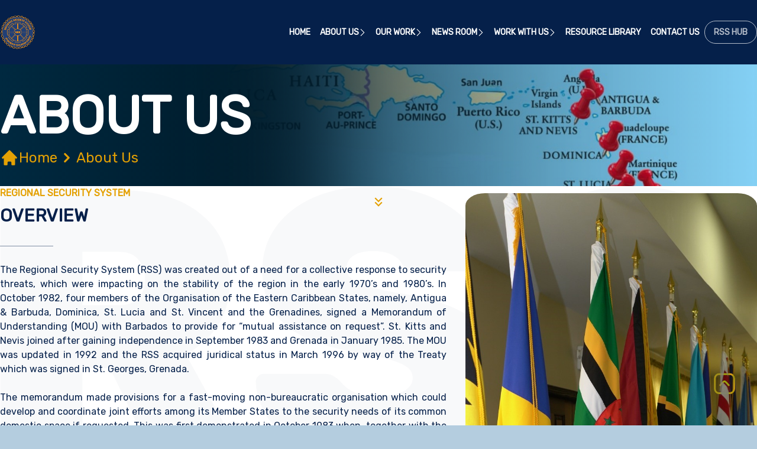

--- FILE ---
content_type: text/html
request_url: https://www.rss.org.bb/about
body_size: 12664
content:
<!DOCTYPE html><html lang="en-US"> <head><meta name="view-transition" content="same-origin"><meta charset="UTF-8"><meta name="viewport" content="width=device-width"><link rel="icon" type="image/svg+xml" href="/favicon.png"><meta name="generator" content="Astro v4.3.0"><meta name="robots" content="index,follow"><meta name="googlebot" content="index,follow"><title>About Us | Regional Security System</title><link rel="canonical" href="https://www.rss.org.bb/"><meta name="generator" content="Astro v4.3.0"><meta name="robots" content="index,follow"><meta name="googlebot" content="index,follow"><meta name="description" content="To ensure the stability and well-being of Member States through mutual cooperation, in order to maximise regional security in preserving the social and economic development of our people."><meta property="og:url" content="https://www.rss.org.bb/"><meta property="og:title" content="About Us | Regional Security System"><meta property="og:description" content="To ensure the stability and well-being of Member States through mutual cooperation, in order to maximise regional security in preserving the social and economic development of our people."><meta property="og:type" content="website"><meta property="og:image" content="https://www.rss.org.bb/https://images.ctfassets.net/1yxaau1iba16/5fS2j6vJRdfEqB8ksAke8d/51ae998305762764000bf20690f10a21/Home_Hero.jpg"><meta property="og:image:width" content="800"><meta property="og:image:height" content="600"><meta property="og:site_name" content="Regional Security System | Strength Through Unity"><meta property="og:locale" content="en_GB"><link rel="preconnect" href="https://fonts.googleapis.com"><link rel="preconnect" href="https://fonts.gstatic.com" crossorigin><link href="https://fonts.googleapis.com/css2?family=Rubik&display=swap" rel="stylesheet"><link rel="stylesheet" href="/_astro/index.2lSJB9ZN.css" />
<style>section[data-astro-cid-anhloy43]{background-image:var(--url)}
section[data-astro-cid-fjpkup3s]#motto{background-image:var(--url)}ul[data-astro-cid-ujzgsxiy]{display:block;list-style-type:disc;margin-inline-start:0px;margin-inline-end:0px;padding-inline-start:20px}section[data-astro-cid-ujzgsxiy] .image_container[data-astro-cid-ujzgsxiy]{background-image:var(--url)}#overview[data-astro-cid-cozbc6rz]{background-color:#fff}img[data-astro-cid-m2d6ldyb]{margin:auto;width:100%}body{background-color:#b4cddf}
@position-fallback --left-to-right{@try{bottom:anchor(bottom);left:anchor(right);bottom:anchor(bottom);right:anchor(left)}}.accordion_item h2{font-size:14px;font-style:normal;font-weight:600;text-transform:uppercase;line-height:150%}.accordion_item>div>div{border-bottom:0px}
.active .tab_button{border-bottom:solid 1px #05204A;transform:scale(1.15)}.tabs .h-px{height:1px}.tabs a{transition-property:color,background-color,border-color,text-decoration-color,fill,stroke;transition-timing-function:cubic-bezier(.4,0,.2,1);transition-duration:.15s;font-weight:500;color:#0076be}.tabs a:hover{color:#e4a104}.partner_desc ul{display:block;list-style-type:disc;margin-inline-start:0px;margin-inline-end:0px;padding-inline-start:20px}.partner_desc ol{display:block;list-style-type:decimal;margin-inline-start:0px;margin-inline-end:0px;padding-inline-start:20px}
</style></head> <body class="flex flex-col min-h-screen"> <div class="grow md:px-0">   <style>astro-island,astro-slot,astro-static-slot{display:contents}</style><script>(()=>{var e=async t=>{await(await t())()};(self.Astro||(self.Astro={})).only=e;window.dispatchEvent(new Event("astro:only"));})();;(()=>{var b=Object.defineProperty;var f=(c,o,i)=>o in c?b(c,o,{enumerable:!0,configurable:!0,writable:!0,value:i}):c[o]=i;var l=(c,o,i)=>(f(c,typeof o!="symbol"?o+"":o,i),i);var p;{let c={0:t=>m(t),1:t=>i(t),2:t=>new RegExp(t),3:t=>new Date(t),4:t=>new Map(i(t)),5:t=>new Set(i(t)),6:t=>BigInt(t),7:t=>new URL(t),8:t=>new Uint8Array(t),9:t=>new Uint16Array(t),10:t=>new Uint32Array(t)},o=t=>{let[e,r]=t;return e in c?c[e](r):void 0},i=t=>t.map(o),m=t=>typeof t!="object"||t===null?t:Object.fromEntries(Object.entries(t).map(([e,r])=>[e,o(r)]));customElements.get("astro-island")||customElements.define("astro-island",(p=class extends HTMLElement{constructor(){super(...arguments);l(this,"Component");l(this,"hydrator");l(this,"hydrate",async()=>{var d;if(!this.hydrator||!this.isConnected)return;let e=(d=this.parentElement)==null?void 0:d.closest("astro-island[ssr]");if(e){e.addEventListener("astro:hydrate",this.hydrate,{once:!0});return}let r=this.querySelectorAll("astro-slot"),a={},h=this.querySelectorAll("template[data-astro-template]");for(let n of h){let s=n.closest(this.tagName);s!=null&&s.isSameNode(this)&&(a[n.getAttribute("data-astro-template")||"default"]=n.innerHTML,n.remove())}for(let n of r){let s=n.closest(this.tagName);s!=null&&s.isSameNode(this)&&(a[n.getAttribute("name")||"default"]=n.innerHTML)}let u;try{u=this.hasAttribute("props")?m(JSON.parse(this.getAttribute("props"))):{}}catch(n){let s=this.getAttribute("component-url")||"<unknown>",y=this.getAttribute("component-export");throw y&&(s+=` (export ${y})`),console.error(`[hydrate] Error parsing props for component ${s}`,this.getAttribute("props"),n),n}await this.hydrator(this)(this.Component,u,a,{client:this.getAttribute("client")}),this.removeAttribute("ssr"),this.dispatchEvent(new CustomEvent("astro:hydrate"))});l(this,"unmount",()=>{this.isConnected||this.dispatchEvent(new CustomEvent("astro:unmount"))})}disconnectedCallback(){document.removeEventListener("astro:after-swap",this.unmount),document.addEventListener("astro:after-swap",this.unmount,{once:!0})}connectedCallback(){if(!this.hasAttribute("await-children")||document.readyState==="interactive"||document.readyState==="complete")this.childrenConnectedCallback();else{let e=()=>{document.removeEventListener("DOMContentLoaded",e),r.disconnect(),this.childrenConnectedCallback()},r=new MutationObserver(()=>{var a;((a=this.lastChild)==null?void 0:a.nodeType)===Node.COMMENT_NODE&&this.lastChild.nodeValue==="astro:end"&&(this.lastChild.remove(),e())});r.observe(this,{childList:!0}),document.addEventListener("DOMContentLoaded",e)}}async childrenConnectedCallback(){let e=this.getAttribute("before-hydration-url");e&&await import(e),this.start()}start(){let e=JSON.parse(this.getAttribute("opts")),r=this.getAttribute("client");if(Astro[r]===void 0){window.addEventListener(`astro:${r}`,()=>this.start(),{once:!0});return}Astro[r](async()=>{let a=this.getAttribute("renderer-url"),[h,{default:u}]=await Promise.all([import(this.getAttribute("component-url")),a?import(a):()=>()=>{}]),d=this.getAttribute("component-export")||"default";if(!d.includes("."))this.Component=h[d];else{this.Component=h;for(let n of d.split("."))this.Component=this.Component[n]}return this.hydrator=u,this.hydrate},e,this)}attributeChangedCallback(){this.hydrate()}},l(p,"observedAttributes",["props"]),p))}})();</script><astro-island uid="Z2vkqt5" component-url="/_astro/NavigationBar.jLVt01Sf.js" component-export="default" renderer-url="/_astro/client.bWR2MAd2.js" props="{&quot;navBar&quot;:[0,{&quot;homePage&quot;:[0,&quot;/&quot;],&quot;logo&quot;:[0,{&quot;metadata&quot;:[0,{&quot;tags&quot;:[1,[]],&quot;concepts&quot;:[1,[]]}],&quot;sys&quot;:[0,{&quot;space&quot;:[0,{&quot;sys&quot;:[0,{&quot;type&quot;:[0,&quot;Link&quot;],&quot;linkType&quot;:[0,&quot;Space&quot;],&quot;id&quot;:[0,&quot;1yxaau1iba16&quot;]}]}],&quot;id&quot;:[0,&quot;46Vb9TOVrVMPwyh3R8Libw&quot;],&quot;type&quot;:[0,&quot;Asset&quot;],&quot;createdAt&quot;:[0,&quot;2023-12-05T19:54:06.755Z&quot;],&quot;updatedAt&quot;:[0,&quot;2023-12-18T18:37:17.488Z&quot;],&quot;environment&quot;:[0,{&quot;sys&quot;:[0,{&quot;id&quot;:[0,&quot;master&quot;],&quot;type&quot;:[0,&quot;Link&quot;],&quot;linkType&quot;:[0,&quot;Environment&quot;]}]}],&quot;publishedVersion&quot;:[0,11],&quot;revision&quot;:[0,3],&quot;locale&quot;:[0,&quot;en-US&quot;]}],&quot;fields&quot;:[0,{&quot;title&quot;:[0,&quot;logo&quot;],&quot;description&quot;:[0,&quot;RSS Logo&quot;],&quot;file&quot;:[0,{&quot;url&quot;:[0,&quot;//images.ctfassets.net/1yxaau1iba16/46Vb9TOVrVMPwyh3R8Libw/8cddf7e731425f21c3e6d82b8da7ad95/logo.png&quot;],&quot;details&quot;:[0,{&quot;size&quot;:[0,1681421],&quot;image&quot;:[0,{&quot;width&quot;:[0,1738],&quot;height&quot;:[0,1737]}]}],&quot;fileName&quot;:[0,&quot;logo.png&quot;],&quot;contentType&quot;:[0,&quot;image/png&quot;]}]}]}],&quot;menuItems&quot;:[1,[[0,{&quot;link&quot;:[0,&quot;/&quot;],&quot;title&quot;:[0,&quot;Home&quot;]}],[0,{&quot;link&quot;:[0,&quot;/about&quot;],&quot;title&quot;:[0,&quot;About Us&quot;],&quot;sublinks&quot;:[1,[[0,{&quot;link&quot;:[0,&quot;#overview&quot;],&quot;title&quot;:[0,&quot;Overview&quot;]}],[0,{&quot;link&quot;:[0,&quot;#motto&quot;],&quot;title&quot;:[0,&quot;Our Motto&quot;]}],[0,{&quot;link&quot;:[0,&quot;#strategic-direction&quot;],&quot;title&quot;:[0,&quot;Strategic Direction&quot;]}],[0,{&quot;link&quot;:[0,&quot;#structure&quot;],&quot;title&quot;:[0,&quot;Our Structure&quot;]}],[0,{&quot;link&quot;:[0,&quot;/our-directors&quot;],&quot;title&quot;:[0,&quot;Our Directors&quot;]}],[0,{&quot;link&quot;:[0,&quot;/our-partners&quot;],&quot;title&quot;:[0,&quot;Our Partners&quot;]}]]]}],[0,{&quot;link&quot;:[0,&quot;&quot;],&quot;title&quot;:[0,&quot;Our Work&quot;],&quot;grid&quot;:[0,&quot;true&quot;],&quot;grid_headings&quot;:[1,[[0,{&quot;title&quot;:[0,&quot;ASSET RECOVERY&quot;],&quot;link&quot;:[0,&quot;/asset-recovery-unit&quot;]}],[0,{&quot;title&quot;:[0,&quot;Operations &amp; Plans&quot;],&quot;link&quot;:[0,&quot;/operations-plans&quot;]}],[0,{&quot;title&quot;:[0,&quot;POLICING AND RISK MANAGEMENT&quot;],&quot;link&quot;:[0,&quot;/policing-risk-management&quot;]}],[0,{&quot;title&quot;:[0,&quot;STRATEGIC SERVICES AND INTERNATIONAL AFFAIRS&quot;],&quot;link&quot;:[0,&quot;/strategic-services-intl-affairs&quot;]}],[0,{&quot;title&quot;:[0,&quot;TRAINING AND DOCTRINE&quot;],&quot;link&quot;:[0,&quot;/training-and-doctrine&quot;]}]]],&quot;sublinks&quot;:[1,[[1,[[0,{&quot;link&quot;:[0,&quot;/financial-investigations-&amp;-asset-recovery&quot;],&quot;title&quot;:[0,&quot;Financial Investigations and Asset Recovery&quot;]}],[0,{&quot;link&quot;:[0,&quot;/asset-management-disposal&quot;],&quot;title&quot;:[0,&quot;Asset Management and Disposal&quot;]}],[0,{&quot;link&quot;:[0,&quot;/caribbean-financial-action-task-force-compliance-programme&quot;],&quot;title&quot;:[0,&quot;Caribbean Financial Action Task Force Compliance Programme&quot;]}],[0,{&quot;link&quot;:[0,&quot;/counter-terrorism-terrorist-financing&quot;],&quot;title&quot;:[0,&quot;Counter Terrorism and Terrorist Financing&quot;]}],[0,{&quot;link&quot;:[0,&quot;/arin-carib&quot;],&quot;title&quot;:[0,&quot;ARIN-CARIB&quot;]}]]],[1,[[0,{&quot;link&quot;:[0,&quot;/air-wing&quot;],&quot;title&quot;:[0,&quot;Air Wing&quot;]}],[0,{&quot;link&quot;:[0,&quot;/maritime&quot;],&quot;title&quot;:[0,&quot;Maritime&quot;]}],[0,{&quot;link&quot;:[0,&quot;/hadr&quot;],&quot;title&quot;:[0,&quot;Humanitarian Assistance and Disaster Response&quot;]}],[0,{&quot;link&quot;:[0,&quot;/security-response-mechanism&quot;],&quot;title&quot;:[0,&quot;RSS Security Response Mechanism&quot;]}]]],[1,[[0,{&quot;link&quot;:[0,&quot;/regional-crime-observatory&quot;],&quot;title&quot;:[0,&quot;REGIONAL CRIME OBSERVATORY&quot;]}],[0,{&quot;link&quot;:[0,&quot;/digital-forensics-lab&quot;],&quot;title&quot;:[0,&quot;DIGITAL FORENSICS LAB&quot;]}],[0,{&quot;link&quot;:[0,&quot;/transnational-task-force&quot;],&quot;title&quot;:[0,&quot;Transnational ORGANISED CRIME TASK FORCE&quot;]}],[0,{&quot;link&quot;:[0,&quot;/office-professional-responsibility&quot;],&quot;title&quot;:[0,&quot;OFFICE OF PROFESSIONAL RESPONSIBILITY&quot;]}],[0,{&quot;link&quot;:[0,&quot;/common-policing-standards&quot;],&quot;title&quot;:[0,&quot;Common Policing Standards&quot;]}],[0,{&quot;link&quot;:[0,&quot;#&quot;],&quot;title&quot;:[0,&quot;RSS Cyber Crime Programme&quot;]}]]],[1,[[0,{&quot;link&quot;:[0,&quot;/resource-mobilisation&quot;],&quot;title&quot;:[0,&quot;Resource Mobilisation&quot;]}],[0,{&quot;link&quot;:[0,&quot;/stakeholder-engagements&quot;],&quot;title&quot;:[0,&quot;Stakeholder Engagements&quot;]}],[0,{&quot;link&quot;:[0,&quot;/strategic-planning&quot;],&quot;title&quot;:[0,&quot;Strategic Planning&quot;]}]]],[1,[[0,{&quot;link&quot;:[0,&quot;/institute&quot;],&quot;title&quot;:[0,&quot;Training Institute&quot;]}],[0,{&quot;link&quot;:[0,&quot;/prospectus&quot;],&quot;title&quot;:[0,&quot;Training Prospectus&quot;]}]]]]]}],[0,{&quot;link&quot;:[0,&quot;/newsroom&quot;],&quot;title&quot;:[0,&quot;News Room&quot;],&quot;sublinks&quot;:[1,[[0,{&quot;link&quot;:[0,&quot;#news_filter&quot;],&quot;title&quot;:[0,&quot;Press Releases&quot;]}],[0,{&quot;link&quot;:[0,&quot;#events&quot;],&quot;title&quot;:[0,&quot;Calendar of Events&quot;]}]]]}],[0,{&quot;link&quot;:[0,&quot;/work-with-us&quot;],&quot;title&quot;:[0,&quot;Work With Us&quot;],&quot;sublinks&quot;:[1,[[0,{&quot;link&quot;:[0,&quot;#vacancies&quot;],&quot;title&quot;:[0,&quot;Vacancies&quot;]}],[0,{&quot;link&quot;:[0,&quot;#procurement_opportunities&quot;],&quot;title&quot;:[0,&quot;Procurement Opportunities&quot;]}]]]}],[0,{&quot;link&quot;:[0,&quot;https://staging-rssapp.techbaseltd.com/&quot;],&quot;title&quot;:[0,&quot;Resource Library&quot;],&quot;external&quot;:[0,&quot;true&quot;]}],[0,{&quot;link&quot;:[0,&quot;/contact&quot;],&quot;title&quot;:[0,&quot;Contact Us&quot;]}],[0,{&quot;link&quot;:[0,&quot;#&quot;],&quot;title&quot;:[0,&quot;RSS Hub&quot;]}]]]}]}" ssr="" client="only" opts="{&quot;name&quot;:&quot;NavigationBar&quot;,&quot;value&quot;:&quot;svelte&quot;}"></astro-island> <main data-astro-cid-fwdcsva6> <section class="min-h-[calc(80svh-160px)] bg-cover relative grid justify-start items-center" data-astro-cid-anhloy43 style="--url: url(&#34;//images.ctfassets.net/1yxaau1iba16/WL2TEOyKfs0X8tXETHyaO/516f685bad2ceb240f9c37a0d2064f50/ABOUT_US_Header_1.png&#34;);"> <div class="absolute top-0 left-0 h-full w-full bg-gradient-to-r from-rss_green_blue  px-[15svw] grid items-end " data-astro-cid-anhloy43 style="--url: url(&#34;//images.ctfassets.net/1yxaau1iba16/WL2TEOyKfs0X8tXETHyaO/516f685bad2ceb240f9c37a0d2064f50/ABOUT_US_Header_1.png&#34;);"> <div class="translate-y-14 flex justify-center" data-astro-cid-anhloy43 style="--url: url(&#34;//images.ctfassets.net/1yxaau1iba16/WL2TEOyKfs0X8tXETHyaO/516f685bad2ceb240f9c37a0d2064f50/ABOUT_US_Header_1.png&#34;);"> <astro-island uid="ZW47PX" component-url="/_astro/ScrollToNextSection.TBwf0JWL.js" component-export="default" renderer-url="/_astro/client.bWR2MAd2.js" props="{&quot;data-astro-cid-anhloy43&quot;:[0,true]}" ssr="" client="only" opts="{&quot;name&quot;:&quot;ScrollToNextSection&quot;,&quot;value&quot;:&quot;svelte&quot;}"></astro-island> </div> </div> <div class="h-full w-full px-[15svw] py-8 grid justify-center items-center " data-astro-cid-anhloy43 style="--url: url(&#34;//images.ctfassets.net/1yxaau1iba16/WL2TEOyKfs0X8tXETHyaO/516f685bad2ceb240f9c37a0d2064f50/ABOUT_US_Header_1.png&#34;);"> <div class="z-10 flex flex-col gap-8" data-astro-cid-anhloy43 style="--url: url(&#34;//images.ctfassets.net/1yxaau1iba16/WL2TEOyKfs0X8tXETHyaO/516f685bad2ceb240f9c37a0d2064f50/ABOUT_US_Header_1.png&#34;);"> <h1 class="md:max-w-5xl leading-tight uppercase" data-astro-cid-anhloy43 style="--url: url(&#34;//images.ctfassets.net/1yxaau1iba16/WL2TEOyKfs0X8tXETHyaO/516f685bad2ceb240f9c37a0d2064f50/ABOUT_US_Header_1.png&#34;);">About Us</h1> <div class="breadcrumbs" data-astro-cid-anhloy43 style="--url: url(&#34;//images.ctfassets.net/1yxaau1iba16/WL2TEOyKfs0X8tXETHyaO/516f685bad2ceb240f9c37a0d2064f50/ABOUT_US_Header_1.png&#34;);"> <nav aria-label="Blog Post Breadcrumbs" data-astro-cid-anhloy43 class="flex"><ol class="inline-flex items-center space-x-1 md:space-x-3 rtl:space-x-reverse"> <li class="home" data-astro-cid-anhloy43><a class="inline-flex items-center text-sm font-medium text-gray-700 hover:text-gray-900 dark:text-gray-400 dark:hover:text-white" href="/"><svg class="w-4 h-4 me-2" fill="currentColor" viewBox="0 0 20 20" xmlns="http://www.w3.org/2000/svg"><path d="M10.707 2.293a1 1 0 00-1.414 0l-7 7a1 1 0 001.414 1.414L4 10.414V17a1 1 0 001 1h2a1 1 0 001-1v-2a1 1 0 011-1h2a1 1 0 011 1v2a1 1 0 001 1h2a1 1 0 001-1v-6.586l.293.293a1 1 0 001.414-1.414l-7-7z"></path></svg> Home</a></li>  <li class="inline-flex items-center" data-astro-cid-anhloy43><svg class="w-6 h-6 text-gray-400 rtl:-scale-x-100" fill="currentColor" viewBox="0 0 20 20" xmlns="http://www.w3.org/2000/svg"><path fill-rule="evenodd" d="M7.293 14.707a1 1 0 010-1.414L10.586 10 7.293 6.707a1 1 0 011.414-1.414l4 4a1 1 0 010 1.414l-4 4a1 1 0 01-1.414 0z" clip-rule="evenodd"></path></svg> <a class="ms-1 text-sm font-medium text-gray-700 hover:text-gray-900 md:ms-2 dark:text-gray-400 dark:hover:text-white" href="/about/">About Us</a></li> </ol></nav>  </div> </div> </div> </section>  <section id="overview" class=" min-h-[50svh] flex flex-col gap-12 justify-center items-center text-center py-[7svh] px-[2svw] md:px-[10svw]
bg-[url('https://images.ctfassets.net/1yxaau1iba16/2cZD2v6XGiujWOIxXit3l1/9c7f259f41cb6a6ee73416056a3df3b1/RSS.svg')] bg-contain bg-no-repeat bg-top" data-astro-cid-cozbc6rz> <div class="grid grid-cols-1 lg:grid-cols-5 gap-8 lg:gap-y-24 items-center max-w-screen-2xl" data-astro-cid-cozbc6rz> <div class="lg:col-span-3 grid gap-1 lg:gap-4z text-center content-centerz" data-astro-cid-cozbc6rz> <h6 class="uppercase text-left tracking-[1.4px]text-center lg:text-left" style="color: #E4A104;">Regional Security System</h6> <h2 class="uppercase text-left text-center lg:text-left" style="color: #05204A;">Overview</h2> <div class="group p-6 px-6 lg:pl-0"><div class="h-[0.5px] w-[90px]  bg-rss_blue opacity-50 transition-transform  origin-left  group-hover:scale-x-150  group-hover:scale-y-[2] mx-auto lg:m-0"></div></div>  <div class="text-left text-rss_grey text-justify" style="color: #05204A;"><!-- HTML_TAG_START -->The Regional Security System (RSS) was created out of a need for a collective response to security threats, which were impacting on the stability of the region in the early 1970’s and 1980’s. In October 1982, four members of the Organisation of the Eastern Caribbean States, namely, Antigua &amp; Barbuda, Dominica, St. Lucia and St. Vincent and the Grenadines, signed a Memorandum of Understanding (MOU) with Barbados to provide for “mutual assistance on request”. St. Kitts and Nevis joined after gaining independence in September 1983 and Grenada in January 1985. The MOU was updated in 1992 and the RSS acquired juridical status in March 1996 by way of the Treaty which was signed in St. Georges, Grenada.<br/><br/>The memorandum made provisions for a fast-moving non-bureaucratic organisation which could develop and coordinate joint efforts among its Member States to the security needs of its common domestic space if requested. This was first demonstrated in October 1983 when, together with the military forces of the United States of America and Jamaica, the RSS deployed troops to Grenada to restore democracy after a period of political upheaval. This intervention would have been impossible without the mutual cooperation and understanding which is characteristic of the Regional Security System response mechanism found in the Memorandum of Understanding and later on in the Treaty Establishing the RSS. The Regional Security System is a “hybrid” organisation, in that its security forces comprise both military and police personnel who remain under the command of their respective Heads.<br/><br/>The collective needs of the RSS MS always dictated the strategic and operational focus of the RSS HQ. During the Cold war period, the security environment was characterised by heightened tensions which caused domestic political and economic instability and fear for territorial integrity due to armed external intervention. Approaches to managing these traditional national security concerns were often reflected through internal security and maritime drug interdiction training, and the perfection of a non-bureaucratic, fast-paced resource deployment under the RSS collective response mechanism. During the birthing period, the RSS mainly focused on strengthening border security and maritime surveillance mechanisms in an effort to counter the predominant threat of the time- illicit narcotics trafficking. The organisation’s work resulted in the establishment of a progressive sub-regional Air Wing, resourced to support maritime counterdrug operations, and other missions. This experiment in resource-pooling has netted significant benefits for the RSS membership.<br/><br/>In light of RSS’ success, and its unique position as the sole regional security organisation with the responsibility and expertise in coordinating joint, combined operations in response to threats to national and regional security, the RSS was given the responsibility of performing these functions on behalf of CARICOM under the Treaty on Security Assistance. Its responsibilities to the wider CARICOM region also extend to supporting the regional Humanitarian Assistance and Disaster Relief (HADR) framework through coordination of training and deployment of the CARICOM Disaster Relief Unit under CDEM <!-- HTML_TAG_END --></div> <div class="bold hover:underline text-rss_yellow"></div> </div> <img class="lg:col-span-2 rounded-[33px] h-full object-cover py-3" src="//images.ctfassets.net/1yxaau1iba16/2nghwxZIFCJCUFvTsc1QoY/ab498b185cd7308f92e7c1abc63c0c19/About_Us__-_Image_1_-_Overview_-_Right_side.jpg" alt="" data-astro-cid-cozbc6rz> </div> </section>  <!-- <Mission /> --> <!-- <WhoWeAreBackground /> --> <section id="motto" class="z-0 bg-cover bg-no-repeat bg-center py-[10svh] px-[5svw] md:px-[10svw] grid gap-4 justify-center content-center relative" data-astro-cid-fjpkup3s style="--url: url(&#34;//images.ctfassets.net/1yxaau1iba16/5JLrjkl9nPcVde1qwtPtAc/d82a13ff13113563fdf234410a7bcde9/About_Us__-_Image_2_-_Motto_-_Centre_strip.png&#34;);"> <div class="z-0 absolute top-0 left-0 h-full w-full bg-black/70" data-astro-cid-fjpkup3s style="--url: url(&#34;//images.ctfassets.net/1yxaau1iba16/5JLrjkl9nPcVde1qwtPtAc/d82a13ff13113563fdf234410a7bcde9/About_Us__-_Image_2_-_Motto_-_Centre_strip.png&#34;);"></div>  <div class="text-center  z-10 font-medium" style="color: #E4A104;"><!-- HTML_TAG_START -->Our Motto<!-- HTML_TAG_END --></div> <div class="bold hover:underline text-rss_yellow"></div> <h2 class="z-10 uppercase text-center text-[38px] text-white" data-astro-cid-fjpkup3s style="--url: url(&#34;//images.ctfassets.net/1yxaau1iba16/5JLrjkl9nPcVde1qwtPtAc/d82a13ff13113563fdf234410a7bcde9/About_Us__-_Image_2_-_Motto_-_Centre_strip.png&#34;);">&quot;STRENGTH THROUGH UNITY&quot;.</h2> <div class="group p-6 "><div class="h-[0.5px] w-[90px]  bg-rss_blue opacity-50 transition-transform m-auto  group-hover:scale-x-150  group-hover:scale-y-[2]  z-10 bg-white"></div></div> </section>  <!-- <CollateralResponsibilities /> --> <!-- <VisionValues /> --> <section id="strategic-direction" class="relative min-h-[50svh]z mt-[10svh]z py-[7svh] px-[2svw] lg:px-0 bg-rss_green_blue text-white" data-astro-cid-ujzgsxiy style="--url: url(&#34;//images.ctfassets.net/1yxaau1iba16/6R7eNww7EX7Zfc5zyGbNS/bac9da006e2aa1d78366877793794018/About_Us__-_Image_2_-_Strategic_Direction_-_Left_side.jpeg&#34;);"> <div class="relative inline-block float-left w-full lg:w-[60%] max-h-[550px] object-cover -mt-[14svh] mb-12 mr-12 rounded-[33px] lg:rounded-l-[0px] border-rss_yellow border-y-2 border-r-2 overflow-clip" data-astro-cid-ujzgsxiy style="--url: url(&#34;//images.ctfassets.net/1yxaau1iba16/6R7eNww7EX7Zfc5zyGbNS/bac9da006e2aa1d78366877793794018/About_Us__-_Image_2_-_Strategic_Direction_-_Left_side.jpeg&#34;);"> <!-- <img loading="lazy" class="inline-block float-left w-full lg:w-[60%] max-h-[550px] object-cover -mt-[14svh] mb-12 mr-12 rounded-[33px] lg:rounded-l-[0px] border-rss_yellow border-y-2 border-r-2"  --> <img loading="lazy" class="object-center" src="//images.ctfassets.net/1yxaau1iba16/6R7eNww7EX7Zfc5zyGbNS/bac9da006e2aa1d78366877793794018/About_Us__-_Image_2_-_Strategic_Direction_-_Left_side.jpeg" alt="" data-astro-cid-ujzgsxiy style="--url: url(&#34;//images.ctfassets.net/1yxaau1iba16/6R7eNww7EX7Zfc5zyGbNS/bac9da006e2aa1d78366877793794018/About_Us__-_Image_2_-_Strategic_Direction_-_Left_side.jpeg&#34;);"> <div class="absolute float-left top-0 left-0 h-full w-full bg-gradient-to-r from-[#00000000] to-rss_green_blue" data-astro-cid-ujzgsxiy style="--url: url(&#34;//images.ctfassets.net/1yxaau1iba16/6R7eNww7EX7Zfc5zyGbNS/bac9da006e2aa1d78366877793794018/About_Us__-_Image_2_-_Strategic_Direction_-_Left_side.jpeg&#34;);"></div> </div> <div class="py-12 px-[10svw] " data-astro-cid-ujzgsxiy style="--url: url(&#34;//images.ctfassets.net/1yxaau1iba16/6R7eNww7EX7Zfc5zyGbNS/bac9da006e2aa1d78366877793794018/About_Us__-_Image_2_-_Strategic_Direction_-_Left_side.jpeg&#34;);"> <h6 class="uppercase text-left tracking-[1.4px]" style="color: #E4A104;">REGIONAL SECURITY SYSTEM</h6> <h2 class="uppercase text-left " style="color: white;">Strategic Direction</h2> <br data-astro-cid-ujzgsxiy style="--url: url(&#34;//images.ctfassets.net/1yxaau1iba16/6R7eNww7EX7Zfc5zyGbNS/bac9da006e2aa1d78366877793794018/About_Us__-_Image_2_-_Strategic_Direction_-_Left_side.jpeg&#34;);"> <!-- <Heading6 text="Principal Strategic Priority" color="white" left/> -->  <div class="text-left " style="color: white;"><!-- HTML_TAG_START -->While the achievements of the past are celebrated, RSS acknowledges the paradigm shift in the definition of security and prioritisation of threats affecting the social and economic resilience of Member States. The contemporary security environment is now thought to become more complex; characterised by a melting pot of various modalities of security threats such as transnational organised crime, terrorism, piracy, environmental degradation, pandemic disease, and cyber-attacks to name a few. Additionally, technological tools are increasingly being used in the conduct of nefarious activities which affect person and property. This paradigm shift has influenced the restructuring of the RSS Headquarters and its strategic plan of action for the medium term to include the extended air wing support for COVID-19 initiatives, incorporation of an Asset Recovery Unit, Digital Forensics Lab, Regional Crime Observatory and directorate with responsibility for supporting the implementation of the CARICOM Cyber Security Action Plan.<br/><br/>In light of the new and emerging challenges to RSS Member States, direct support to the RSS Membership has therefore evolved to include supporting national security architectures with improved diagnostic capabilities to national crime and security problems, improving legal, regulatory, investigative and prosecutorial procedures in Member States to treat to financial crimes involving FIAT or virtual currencies, strengthening national compliance with international standards for anti-Money laundering and countering the financing of terrorism, improving capacities for prevention and response to maritime pollution, and improved capabilities for maritime surveillance, interdiction and regulation of living and non-living resources in the maritime space, institutional strengthening of law enforcement institutions, with particular reference to standardising policing procedures and supporting digital forensics investigations capabilities.<br/><br/>The increased digital footprints of citizenry and environmental degradation have the ability to affect the security landscape and influences the ability of law enforcement authorities to protect citizens within today’s prevailing environment. In order to keep apace with the evolving security environment and the corresponding evolving needs and responsibilities for RSS authorities in protecting the domestic spaces, the RSS HQ acknowledges the need to strengthen its own coordinating and advisory capacities and continues to ensure the RSS Response Mechanism remains compliant with required responses to new and emerging threats such as health pandemics, natural and man-made hazards and cyber attacks. Invariably, a strong assessment and operational response platform is reliant on an equally robust training framework. The RSS Strategic Plan also focusses on strengthening the capacity to identify training needs of law enforcement agencies, strengthen quality assurance mechanisms for training development and delivery of RSS programmes, and the continuous professional development of RSS instructors, and strengthen RSS programmes through recognition of its programmes by accredited educational institutions. <!-- HTML_TAG_END --></div> <div class="bold hover:underline text-rss_yellow"></div> <!-- <br>
        <Heading6 text="Goals and Key Strategies " color="white" left/>
        <Para text="Strategic Objectives: " color="white" />
        <ul class="translate-x-5 ">
            <li>Expanding the role of the RSS</span></li>
            <li>Strengthen integrity of security institutions</span></li>
            <li>Increase RSS contribution to the regional and international security</span></li>
            <li>Improving Border Security</span></li>
            <li>Reduction of violent crime and the identification and subsequent dismantling of organized criminal networks</span></li>
            <li>Improve response and level of pro-activity to natural and man-made disasters</span></li>
            <li>Develop and implement RSS Public Relations Strategy</span></li>
        </ul> --> </div> </section>  <!-- <CoreServices /> --> <!-- <MemberStates/> --> <section id="structure" class="bg-white py-[10svh] px-[5svw] md:px-[10svw] grid gap-4 justify-center content-center" data-astro-cid-m2d6ldyb> <h6 class="uppercase text-center tracking-[1.4px] " style="color: #E4A104;">REGIONAL SECURITY SYSTEM</h6> <h2 class="uppercase text-center " style="color: #05204A;">Our Structure</h2> <div class="group p-6 "><div class="h-[0.5px] w-[90px]  bg-rss_blue opacity-50 transition-transform m-auto  group-hover:scale-x-150  group-hover:scale-y-[2]  bg-white"></div></div> <!-- <img src="https://images.ctfassets.net/1yxaau1iba16/1JrXMoIBNt4YrZOtpA1xGv/c609a2a6bf37da314ea037366c0bf052/About_Structure.svg" alt="RSS structure"> --> <!-- <img src="https://images.ctfassets.net/1yxaau1iba16/ZyCS7RrPFLUe7Sn81X4zT/11d6ab41d5c511f457d88ff7a26ae3fe/RSS_Organisational_Structure_2.webp" alt="RSS Organisational structure"> --> <!-- <img src="https://images.ctfassets.net/1yxaau1iba16/1FMLF9lWaaSLtbFWlJgWoo/4f78fb77d7bb07249f9703d05d46b521/RSS_HQ_Structure.webp" alt="RSS HQ structure"> --> <img src="//images.ctfassets.net/1yxaau1iba16/ZyCS7RrPFLUe7Sn81X4zT/11d6ab41d5c511f457d88ff7a26ae3fe/RSS_Organisational_Structure_2.webp" alt="RSS Organisational structure" data-astro-cid-m2d6ldyb> <!-- <img src={hqStructure} alt="RSS HQ structure"> --> </section>  </main> <footer class="mx-auto px-[3svw] py-[3svh] lg:px-[5svw] bg-rss_blue min-h-[50svh] w-full grid justify-center text-rss_light_blue"> <div class="max-w-[1440px]"> <div class="grid grid-cols-1 gap-8 lg:gap-0 lg:grid-cols-5 px:6 lg:px-12 py-16 lg:py-32"> <div class="lg:col-span-2 grid gap-3 items-start auto-rows-min"> <img loading="lazy" class="h-full m-auto max-w-[200px] lg:w-auto" src="/logo.png" alt=""> <h6 class="uppercase text-center tracking-[1.4px] " style="color: white;">Regional Security system</h6> <p class="text-[12px] text-rss_yellow uppercase text-center">"Strength through Unity"</p> </div> <div class="grid gap-4 items-start text-center lg:text-left"> <h5 class="text-base font-semibold text-[20px]">Quick Links</h5> <div class="grid gap-4 items-end"> <a class="row-span-1" href="/">Home</a> <a class="row-span-1" href="/about">About Us</a> <a class="row-span-1" href="/newsroom">News Room</a> <a class="row-span-1" href="/work-with-us">Work With Us</a> <a class="row-span-1" href="/contact">Contact Us</a> <a class="row-span-1" href="#">Resource Library</a> <a class="row-span-1" href="#">RSS HUB</a> </div> </div> <div class="grid gap-4 items-start auto-rows-min text-center lg:text-left"> <h5 class="text-base font-semibold text-[20px]">Find Us</h5> <div class="grid gap-4"> <p> <a href="tel:+12464207110" class="underline"><b>TELE:</b> (246) 420-7110 </a><br> <b>FAX:</b> (246) 420-7316 <br><br> <b>ADDRESS:</b> <br>
Regional Security System Headquarters <br>
Paragon Base, Paragon <br>
Christ Church BB17110 <br>
Barbados
</p> </div> </div> <div class="grid gap-4 items-start auto-rows-min text-center lg:text-left"> <h5 class="text-base font-semibold text-[20px]">Follow Us</h5> <div class="flex flex-col lg:flex-row gap-4 items-start"> <a class="relative ml-[30%] lg:ml-auto before:content-['Facebook'] lg:before:content-[''] before:absolute before:top-[-2px] before:left-8 before:h-full" target="_blank" href="https://www.facebook.com/rssbarbados"><svg xmlns="http://www.w3.org/2000/svg" width="28" height="28" viewBox="0 0 20 20" fill="none"><path d="M8.69501 6.937V8.314H7.68701V9.997H8.69501V15H10.767V9.997H12.157C12.157 9.997 12.288 9.19 12.351 8.307H10.775V7.157C10.775 6.984 11.001 6.753 11.225 6.753H12.353V5H10.818C8.64401 5 8.69501 6.685 8.69501 6.937Z" fill="#E4A104"></path><path d="M10 18C12.1217 18 14.1566 17.1571 15.6569 15.6569C17.1571 14.1566 18 12.1217 18 10C18 7.87827 17.1571 5.84344 15.6569 4.34315C14.1566 2.84285 12.1217 2 10 2C7.87827 2 5.84344 2.84285 4.34315 4.34315C2.84285 5.84344 2 7.87827 2 10C2 12.1217 2.84285 14.1566 4.34315 15.6569C5.84344 17.1571 7.87827 18 10 18ZM10 20C4.477 20 0 15.523 0 10C0 4.477 4.477 0 10 0C15.523 0 20 4.477 20 10C20 15.523 15.523 20 10 20Z" fill="#E4A104"></path></svg></a> <a class="relative ml-[30%] lg:ml-auto before:content-['Twitter'] lg:before:content-[''] before:absolute before:top-[-2px] before:left-8 before:h-full" target="_blank" href="https://twitter.com/regionalsystem"><svg xmlns="http://www.w3.org/2000/svg" width="28" height="28" viewBox="0 0 20 20" fill="none"><path d="M10 18C12.1217 18 14.1566 17.1571 15.6569 15.6569C17.1571 14.1566 18 12.1217 18 10C18 7.87827 17.1571 5.84344 15.6569 4.34315C14.1566 2.84285 12.1217 2 10 2C7.87827 2 5.84344 2.84285 4.34315 4.34315C2.84285 5.84344 2 7.87827 2 10C2 12.1217 2.84285 14.1566 4.34315 15.6569C5.84344 17.1571 7.87827 18 10 18ZM10 20C4.477 20 0 15.523 0 10C0 4.477 4.477 0 10 0C15.523 0 20 4.477 20 10C20 15.523 15.523 20 10 20Z" fill="#E4A104"></path><path d="M15 6.94701C14.632 7.10701 14.237 7.21701 13.822 7.26501C14.246 7.01501 14.57 6.61901 14.724 6.14801C14.32 6.38348 13.8791 6.54913 13.42 6.63801C13.2269 6.43558 12.9945 6.27462 12.7372 6.16493C12.4798 6.05524 12.2028 5.99913 11.923 6.00001C10.79 6.00001 9.872 6.90501 9.872 8.02001C9.872 8.17801 9.89 8.33201 9.925 8.48001C9.11233 8.44142 8.31662 8.23385 7.58865 7.87056C6.86068 7.50726 6.21643 6.99621 5.697 6.37001C5.51456 6.67711 5.41851 7.02781 5.419 7.38501C5.419 8.08501 5.782 8.70501 6.332 9.06601C6.00644 9.0558 5.68786 8.96913 5.402 8.81301V8.83801C5.40509 9.30747 5.5708 9.76135 5.87092 10.1224C6.17103 10.4834 6.587 10.7292 7.048 10.818C6.74536 10.898 6.42869 10.9096 6.121 10.852C6.25513 11.2559 6.51167 11.608 6.85502 11.8594C7.19837 12.1108 7.61148 12.2491 8.037 12.255C7.30696 12.8176 6.41064 13.1215 5.489 13.119C5.324 13.119 5.161 13.109 5 13.091C5.94047 13.6863 7.03096 14.0016 8.144 14C11.918 14 13.981 10.922 13.981 8.25201L13.974 7.99001C14.3763 7.70729 14.7239 7.3539 15 6.94701Z" fill="#E4A104"></path></svg></a> <a class="relative ml-[30%] lg:ml-auto before:content-['LinkedIn'] lg:before:content-[''] before:absolute before:top-[-2px] before:left-8 before:h-full" target="_blank" href="https://www.linkedin.com/company/regional-security-system"><svg xmlns="http://www.w3.org/2000/svg" width="28" height="28" viewBox="0 0 20 20" fill="none"><path d="M15 11.13V14.827H12.857V11.377C12.857 10.511 12.547 9.92 11.771 9.92C11.179 9.92 10.826 10.318 10.671 10.704C10.615 10.842 10.6 11.034 10.6 11.226V14.827H8.456C8.456 14.827 8.485 8.985 8.456 8.38H10.6V9.293L10.586 9.314H10.6V9.294C10.885 8.854 11.393 8.228 12.532 8.228C13.942 8.228 15 9.15 15 11.13ZM6.213 5.271C5.48 5.271 5 5.753 5 6.385C5 7.005 5.466 7.5 6.185 7.5H6.199C6.947 7.5 7.412 7.004 7.412 6.385C7.398 5.753 6.947 5.271 6.213 5.271ZM5.127 14.827H7.271V8.38H5.127V14.827Z" fill="#E4A104"></path><path d="M10 18C12.1217 18 14.1566 17.1571 15.6569 15.6569C17.1571 14.1566 18 12.1217 18 10C18 7.87827 17.1571 5.84344 15.6569 4.34315C14.1566 2.84285 12.1217 2 10 2C7.87827 2 5.84344 2.84285 4.34315 4.34315C2.84285 5.84344 2 7.87827 2 10C2 12.1217 2.84285 14.1566 4.34315 15.6569C5.84344 17.1571 7.87827 18 10 18ZM10 20C4.477 20 0 15.523 0 10C0 4.477 4.477 0 10 0C15.523 0 20 4.477 20 10C20 15.523 15.523 20 10 20Z" fill="#E4A104"></path></svg></a> <a class="relative ml-[30%] lg:ml-auto before:content-['Youtube'] lg:before:content-[''] before:absolute before:top-[-2px] before:left-8 before:h-full" target="_blank" href="https://www.youtube.com/@regionalsecuritysystem7362"><svg xmlns="http://www.w3.org/2000/svg" width="28" height="28" viewBox="0 0 20 20" fill="none"><path d="M10 18C12.1217 18 14.1566 17.1571 15.6569 15.6569C17.1571 14.1566 18 12.1217 18 10C18 7.87827 17.1571 5.84344 15.6569 4.34315C14.1566 2.84285 12.1217 2 10 2C7.87827 2 5.84344 2.84285 4.34315 4.34315C2.84285 5.84344 2 7.87827 2 10C2 12.1217 2.84285 14.1566 4.34315 15.6569C5.84344 17.1571 7.87827 18 10 18ZM10 20C4.477 20 0 15.523 0 10C0 4.477 4.477 0 10 0C15.523 0 20 4.477 20 10C20 15.523 15.523 20 10 20Z" fill="#E4A104"></path><path d="M12.923 6.52588H7.077C5.93 6.52588 5 7.44588 5 8.57988V11.4699C5 12.6049 5.93 13.5239 7.077 13.5239H12.923C14.07 13.5239 15 12.6039 15 11.4699V8.57988C15 7.44488 14.07 6.52588 12.923 6.52588ZM11.519 10.1659L8.784 11.4559C8.76727 11.4638 8.74881 11.4673 8.73034 11.4662C8.71187 11.4651 8.69398 11.4593 8.67833 11.4495C8.66267 11.4396 8.64976 11.4259 8.64079 11.4098C8.63182 11.3936 8.62708 11.3754 8.627 11.3569V8.69688C8.62717 8.67813 8.63212 8.65974 8.64139 8.64345C8.65066 8.62716 8.66394 8.61351 8.67997 8.60379C8.696 8.59407 8.71424 8.58861 8.73298 8.58793C8.75171 8.58724 8.7703 8.59136 8.787 8.59988L11.521 9.96988C11.539 9.97927 11.554 9.99346 11.5644 10.0109C11.5748 10.0283 11.5803 10.0482 11.58 10.0685C11.5798 10.0888 11.574 10.1086 11.5633 10.1258C11.5525 10.143 11.5372 10.1569 11.519 10.1659Z" fill="#E4A104"></path></svg></a> <a class="relative ml-[30%] lg:ml-auto before:content-['Instagram'] lg:before:content-[''] before:absolute before:top-[-2px] before:left-8 before:h-full" target="_blank" href="https://www.instagram.com/regionalsecuritysystem"><svg xmlns="http://www.w3.org/2000/svg" width="28" height="28" viewBox="0 0 20 20" fill="none"><path d="M9.99375 18C12.1142 18 14.1477 17.1571 15.6471 15.6569C17.1464 14.1566 17.9888 12.1217 17.9888 10C17.9888 7.87827 17.1464 5.84344 15.6471 4.34315C14.1477 
    2.84285 12.1142 2 9.99375 2C7.87335 2 5.83979 2.84285 4.34043 4.34315C2.84108 5.84344 1.99875 7.87827 1.99875 10C1.99875 12.1217 2.84108 14.1566 4.34043 15.6569C5.83979 
    17.1571 7.87335 18 9.99375 18ZM9.99375 20C4.4742 20 0 15.523 0 10C0 4.477 4.4742 0 9.99375 0C15.5133 0 19.9875 4.477 19.9875 10C19.9875 15.523 15.5133 20 9.99375 20Z" fill="#E4A104"></path><path d="M10 8.66667C9.26362 8.66667 8.66667 9.26362 8.66667 10C8.66667 10.7364 9.26362 11.3333 10 11.3333C10.7364 11.3333 11.3333 10.7364 11.3333 10C11.3333 
    9.26362 10.7364 8.66667 10 8.66667Z" fill="#E4A104"></path><path fill-rule="evenodd" clip-rule="evenodd" d="M8.4 6C7.07452 6 6 7.07452 6 8.4V11.6C6 12.9255 7.07452 14 8.4 14H11.6C12.9255 14 14 12.9255 14 11.6V8.4C14 7.07452 
    12.9255 6 11.6 6H8.4ZM8.13333 10C8.13333 8.96907 8.96907 8.13333 10 8.13333C11.0309 8.13333 11.8667 8.96907 11.8667 10C11.8667 11.0309 11.0309 11.8667 10 11.8667C8.96907 
    11.8667 8.13333 11.0309 8.13333 10ZM11.8667 8.13333H12.4V7.6H11.8667V8.13333Z" fill="#E4A104"></path></svg></a> </div> </div> </div> <p class="text-[12px] text-rss_yellow uppercase text-center">© 2026 regional security system Copyright</p> <astro-island uid="Z1sMyiL" component-url="/_astro/ScrollToTop.giqp78bP.js" component-export="default" renderer-url="/_astro/client.bWR2MAd2.js" props="{}" ssr="" client="only" opts="{&quot;name&quot;:&quot;ScrollToTop&quot;,&quot;value&quot;:&quot;svelte&quot;}"></astro-island> </div> </footer>   </div> </body></html> 

--- FILE ---
content_type: text/css; charset=utf-8
request_url: https://www.rss.org.bb/_astro/index.2lSJB9ZN.css
body_size: 8304
content:
*,:before,:after{box-sizing:border-box;border-width:0;border-style:solid;border-color:#e5e7eb}:before,:after{--tw-content: ""}html,:host{line-height:1.5;-webkit-text-size-adjust:100%;-moz-tab-size:4;-o-tab-size:4;tab-size:4;font-family:ui-sans-serif,system-ui,sans-serif,"Apple Color Emoji","Segoe UI Emoji",Segoe UI Symbol,"Noto Color Emoji";font-feature-settings:normal;font-variation-settings:normal;-webkit-tap-highlight-color:transparent}body{margin:0;line-height:inherit}hr{height:0;color:inherit;border-top-width:1px}abbr:where([title]){-webkit-text-decoration:underline dotted;text-decoration:underline dotted}h1,h2,h3,h4,h5,h6{font-size:inherit;font-weight:inherit}a{color:inherit;text-decoration:inherit}b,strong{font-weight:bolder}code,kbd,samp,pre{font-family:ui-monospace,SFMono-Regular,Menlo,Monaco,Consolas,Liberation Mono,Courier New,monospace;font-feature-settings:normal;font-variation-settings:normal;font-size:1em}small{font-size:80%}sub,sup{font-size:75%;line-height:0;position:relative;vertical-align:baseline}sub{bottom:-.25em}sup{top:-.5em}table{text-indent:0;border-color:inherit;border-collapse:collapse}button,input,optgroup,select,textarea{font-family:inherit;font-feature-settings:inherit;font-variation-settings:inherit;font-size:100%;font-weight:inherit;line-height:inherit;color:inherit;margin:0;padding:0}button,select{text-transform:none}button,[type=button],[type=reset],[type=submit]{-webkit-appearance:button;background-color:transparent;background-image:none}:-moz-focusring{outline:auto}:-moz-ui-invalid{box-shadow:none}progress{vertical-align:baseline}::-webkit-inner-spin-button,::-webkit-outer-spin-button{height:auto}[type=search]{-webkit-appearance:textfield;outline-offset:-2px}::-webkit-search-decoration{-webkit-appearance:none}::-webkit-file-upload-button{-webkit-appearance:button;font:inherit}summary{display:list-item}blockquote,dl,dd,h1,h2,h3,h4,h5,h6,hr,figure,p,pre{margin:0}fieldset{margin:0;padding:0}legend{padding:0}ol,ul,menu{list-style:none;margin:0;padding:0}dialog{padding:0}textarea{resize:vertical}input::-moz-placeholder,textarea::-moz-placeholder{opacity:1;color:#9ca3af}input::placeholder,textarea::placeholder{opacity:1;color:#9ca3af}button,[role=button]{cursor:pointer}:disabled{cursor:default}img,svg,video,canvas,audio,iframe,embed,object{display:block;vertical-align:middle}img,video{max-width:100%;height:auto}[hidden]{display:none}*,:before,:after{--tw-border-spacing-x: 0;--tw-border-spacing-y: 0;--tw-translate-x: 0;--tw-translate-y: 0;--tw-rotate: 0;--tw-skew-x: 0;--tw-skew-y: 0;--tw-scale-x: 1;--tw-scale-y: 1;--tw-pan-x: ;--tw-pan-y: ;--tw-pinch-zoom: ;--tw-scroll-snap-strictness: proximity;--tw-gradient-from-position: ;--tw-gradient-via-position: ;--tw-gradient-to-position: ;--tw-ordinal: ;--tw-slashed-zero: ;--tw-numeric-figure: ;--tw-numeric-spacing: ;--tw-numeric-fraction: ;--tw-ring-inset: ;--tw-ring-offset-width: 0px;--tw-ring-offset-color: #fff;--tw-ring-color: rgb(59 130 246 / .5);--tw-ring-offset-shadow: 0 0 #0000;--tw-ring-shadow: 0 0 #0000;--tw-shadow: 0 0 #0000;--tw-shadow-colored: 0 0 #0000;--tw-blur: ;--tw-brightness: ;--tw-contrast: ;--tw-grayscale: ;--tw-hue-rotate: ;--tw-invert: ;--tw-saturate: ;--tw-sepia: ;--tw-drop-shadow: ;--tw-backdrop-blur: ;--tw-backdrop-brightness: ;--tw-backdrop-contrast: ;--tw-backdrop-grayscale: ;--tw-backdrop-hue-rotate: ;--tw-backdrop-invert: ;--tw-backdrop-opacity: ;--tw-backdrop-saturate: ;--tw-backdrop-sepia: }::backdrop{--tw-border-spacing-x: 0;--tw-border-spacing-y: 0;--tw-translate-x: 0;--tw-translate-y: 0;--tw-rotate: 0;--tw-skew-x: 0;--tw-skew-y: 0;--tw-scale-x: 1;--tw-scale-y: 1;--tw-pan-x: ;--tw-pan-y: ;--tw-pinch-zoom: ;--tw-scroll-snap-strictness: proximity;--tw-gradient-from-position: ;--tw-gradient-via-position: ;--tw-gradient-to-position: ;--tw-ordinal: ;--tw-slashed-zero: ;--tw-numeric-figure: ;--tw-numeric-spacing: ;--tw-numeric-fraction: ;--tw-ring-inset: ;--tw-ring-offset-width: 0px;--tw-ring-offset-color: #fff;--tw-ring-color: rgb(59 130 246 / .5);--tw-ring-offset-shadow: 0 0 #0000;--tw-ring-shadow: 0 0 #0000;--tw-shadow: 0 0 #0000;--tw-shadow-colored: 0 0 #0000;--tw-blur: ;--tw-brightness: ;--tw-contrast: ;--tw-grayscale: ;--tw-hue-rotate: ;--tw-invert: ;--tw-saturate: ;--tw-sepia: ;--tw-drop-shadow: ;--tw-backdrop-blur: ;--tw-backdrop-brightness: ;--tw-backdrop-contrast: ;--tw-backdrop-grayscale: ;--tw-backdrop-hue-rotate: ;--tw-backdrop-invert: ;--tw-backdrop-opacity: ;--tw-backdrop-saturate: ;--tw-backdrop-sepia: }.fixed{position:fixed}.absolute{position:absolute}.relative{position:relative}.bottom-8{bottom:2rem}.left-0{left:0}.right-0{right:0}.right-8{right:2rem}.right-\[-50\%\]{right:-50%}.top-0{top:0}.top-\[100\%\]{top:100%}.top-\[125\%\]{top:125%}.z-0{z-index:0}.z-10{z-index:10}.z-20{z-index:20}.z-50{z-index:50}.order-1{order:1}.order-2{order:2}.order-3{order:3}.col-span-1{grid-column:span 1 / span 1}.col-span-10{grid-column:span 10 / span 10}.col-span-2{grid-column:span 2 / span 2}.col-span-3{grid-column:span 3 / span 3}.col-span-5{grid-column:span 5 / span 5}.row-span-1{grid-row:span 1 / span 1}.float-left{float:left}.m-auto{margin:auto}.mx-auto{margin-left:auto;margin-right:auto}.my-auto{margin-top:auto;margin-bottom:auto}.-ml-\[0\.5rem\]{margin-left:-.5rem}.-mt-\[14svh\]{margin-top:-14svh}.mb-0{margin-bottom:0}.mb-1{margin-bottom:.25rem}.mb-10{margin-bottom:2.5rem}.mb-12{margin-bottom:3rem}.mb-2{margin-bottom:.5rem}.mb-3{margin-bottom:.75rem}.mb-4{margin-bottom:1rem}.mb-6{margin-bottom:1.5rem}.mb-8{margin-bottom:2rem}.ml-0{margin-left:0}.ml-3{margin-left:.75rem}.ml-\[-200\%\]{margin-left:-200%}.ml-\[30\%\]{margin-left:30%}.ml-auto{margin-left:auto}.mr-0{margin-right:0}.mr-12{margin-right:3rem}.mr-4{margin-right:1rem}.mr-9{margin-right:2.25rem}.mr-auto{margin-right:auto}.mt-16{margin-top:4rem}.mt-2{margin-top:.5rem}.mt-3{margin-top:.75rem}.mt-\[10svh\]{margin-top:10svh}.mt-\[12\.5svh\]{margin-top:12.5svh}.block{display:block}.inline-block{display:inline-block}.inline{display:inline}.flex{display:flex}.table{display:table}.grid{display:grid}.hidden{display:none}.aspect-square{aspect-ratio:1 / 1}.aspect-video{aspect-ratio:16 / 9}.h-\[0\.5px\]{height:.5px}.h-\[125px\]{height:125px}.h-\[50px\]{height:50px}.h-\[85\%\]{height:85%}.h-\[clamp\(150px\,30svh\,250px\)\]{height:clamp(150px,30svh,250px)}.h-\[clamp\(200px\,40svh\,500px\)\]{height:clamp(200px,40svh,500px)}.h-full{height:100%}.h-px{height:1px}.h-screen{height:100vh}.max-h-\[100px\]{max-height:100px}.max-h-\[225px\]{max-height:225px}.max-h-\[45\%\]{max-height:45%}.max-h-\[550px\]{max-height:550px}.max-h-\[65svh\]{max-height:65svh}.max-h-\[clamp\(300px\,30svh\,500px\)\]{max-height:clamp(300px,30svh,500px)}.min-h-\[100svh\]{min-height:100svh}.min-h-\[12svh\]{min-height:12svh}.min-h-\[140svh\]{min-height:140svh}.min-h-\[25svh\]{min-height:25svh}.min-h-\[30svh\]{min-height:30svh}.min-h-\[50svh\]{min-height:50svh}.min-h-\[600px\]{min-height:600px}.min-h-\[70svh\]{min-height:70svh}.min-h-\[75svh\]{min-height:75svh}.min-h-\[80px\]{min-height:80px}.min-h-\[calc\(80svh-160px\)\]{min-height:calc(80svh - 160px)}.min-h-\[calc\(90svh-160px\)\]{min-height:calc(90svh - 160px)}.min-h-full{min-height:100%}.min-h-screen{min-height:100vh}.w-1\/2{width:50%}.w-3\/4{width:75%}.w-\[30svw\]{width:30svw}.w-\[35svw\]{width:35svw}.w-\[50px\]{width:50px}.w-\[90px\]{width:90px}.w-\[clamp\(100px\,80svw\,600px\)\]{width:clamp(100px,80svw,600px)}.w-\[clamp\(200px\,70svw\,500px\)\]{width:clamp(200px,70svw,500px)}.w-full{width:100%}.w-max{width:-moz-max-content;width:max-content}.min-w-\[99\.1svw\]{min-width:99.1svw}.min-w-full{min-width:100%}.max-w-2xl{max-width:42rem}.max-w-4xl{max-width:56rem}.max-w-6xl{max-width:72rem}.max-w-7xl{max-width:80rem}.max-w-\[100px\]{max-width:100px}.max-w-\[1024px\]{max-width:1024px}.max-w-\[1440px\]{max-width:1440px}.max-w-\[200px\]{max-width:200px}.max-w-\[250px\]{max-width:250px}.max-w-\[500px\]{max-width:500px}.max-w-\[600px\]{max-width:600px}.max-w-\[75\%\]{max-width:75%}.max-w-\[800px\]{max-width:800px}.max-w-\[85ch\]{max-width:85ch}.max-w-\[clamp\(175px\,50svw\,300px\)\]{max-width:clamp(175px,50svw,300px)}.max-w-md{max-width:28rem}.max-w-screen-2xl{max-width:1536px}.flex-1{flex:1 1 0%}.grow{flex-grow:1}.basis-1\/4{flex-basis:25%}.basis-3\/4{flex-basis:75%}.table-auto{table-layout:auto}.border-collapse{border-collapse:collapse}.origin-left{transform-origin:left}.-translate-y-\[12\.5svh\]{--tw-translate-y: -12.5svh;transform:translate(var(--tw-translate-x),var(--tw-translate-y)) rotate(var(--tw-rotate)) skew(var(--tw-skew-x)) skewY(var(--tw-skew-y)) scaleX(var(--tw-scale-x)) scaleY(var(--tw-scale-y))}.translate-x-5{--tw-translate-x: 1.25rem;transform:translate(var(--tw-translate-x),var(--tw-translate-y)) rotate(var(--tw-rotate)) skew(var(--tw-skew-x)) skewY(var(--tw-skew-y)) scaleX(var(--tw-scale-x)) scaleY(var(--tw-scale-y))}.translate-y-14{--tw-translate-y: 3.5rem;transform:translate(var(--tw-translate-x),var(--tw-translate-y)) rotate(var(--tw-rotate)) skew(var(--tw-skew-x)) skewY(var(--tw-skew-y)) scaleX(var(--tw-scale-x)) scaleY(var(--tw-scale-y))}.-rotate-90{--tw-rotate: -90deg;transform:translate(var(--tw-translate-x),var(--tw-translate-y)) rotate(var(--tw-rotate)) skew(var(--tw-skew-x)) skewY(var(--tw-skew-y)) scaleX(var(--tw-scale-x)) scaleY(var(--tw-scale-y))}.-rotate-\[765deg\]{--tw-rotate: -765deg;transform:translate(var(--tw-translate-x),var(--tw-translate-y)) rotate(var(--tw-rotate)) skew(var(--tw-skew-x)) skewY(var(--tw-skew-y)) scaleX(var(--tw-scale-x)) scaleY(var(--tw-scale-y))}.rotate-\[0deg\]{--tw-rotate: 0deg;transform:translate(var(--tw-translate-x),var(--tw-translate-y)) rotate(var(--tw-rotate)) skew(var(--tw-skew-x)) skewY(var(--tw-skew-y)) scaleX(var(--tw-scale-x)) scaleY(var(--tw-scale-y))}.scale-0{--tw-scale-x: 0;--tw-scale-y: 0;transform:translate(var(--tw-translate-x),var(--tw-translate-y)) rotate(var(--tw-rotate)) skew(var(--tw-skew-x)) skewY(var(--tw-skew-y)) scaleX(var(--tw-scale-x)) scaleY(var(--tw-scale-y))}.scale-125{--tw-scale-x: 1.25;--tw-scale-y: 1.25;transform:translate(var(--tw-translate-x),var(--tw-translate-y)) rotate(var(--tw-rotate)) skew(var(--tw-skew-x)) skewY(var(--tw-skew-y)) scaleX(var(--tw-scale-x)) scaleY(var(--tw-scale-y))}.transform{transform:translate(var(--tw-translate-x),var(--tw-translate-y)) rotate(var(--tw-rotate)) skew(var(--tw-skew-x)) skewY(var(--tw-skew-y)) scaleX(var(--tw-scale-x)) scaleY(var(--tw-scale-y))}.cursor-pointer{cursor:pointer}.select-none{-webkit-user-select:none;-moz-user-select:none;user-select:none}.auto-cols-fr{grid-auto-columns:minmax(0,1fr)}.auto-cols-max{grid-auto-columns:max-content}.auto-cols-min{grid-auto-columns:min-content}.grid-flow-col{grid-auto-flow:column}.grid-flow-row-dense{grid-auto-flow:row dense}.auto-rows-fr{grid-auto-rows:minmax(0,1fr)}.auto-rows-max{grid-auto-rows:max-content}.auto-rows-min{grid-auto-rows:min-content}.grid-cols-1{grid-template-columns:repeat(1,minmax(0,1fr))}.grid-cols-12{grid-template-columns:repeat(12,minmax(0,1fr))}.grid-cols-2{grid-template-columns:repeat(2,minmax(0,1fr))}.grid-cols-3{grid-template-columns:repeat(3,minmax(0,1fr))}.grid-cols-4{grid-template-columns:repeat(4,minmax(0,1fr))}.grid-cols-6{grid-template-columns:repeat(6,minmax(0,1fr))}.flex-col{flex-direction:column}.flex-wrap{flex-wrap:wrap}.content-center{align-content:center}.content-start{align-content:flex-start}.items-start{align-items:flex-start}.items-end{align-items:flex-end}.items-center{align-items:center}.items-stretch{align-items:stretch}.justify-start{justify-content:flex-start}.justify-center{justify-content:center}.justify-between{justify-content:space-between}.justify-around{justify-content:space-around}.justify-stretch{justify-content:stretch}.justify-items-start{justify-items:start}.gap-0{gap:0px}.gap-1{gap:.25rem}.gap-10{gap:2.5rem}.gap-12{gap:3rem}.gap-2{gap:.5rem}.gap-20{gap:5rem}.gap-24{gap:6rem}.gap-3{gap:.75rem}.gap-4{gap:1rem}.gap-5{gap:1.25rem}.gap-6{gap:1.5rem}.gap-8{gap:2rem}.gap-x-24{-moz-column-gap:6rem;column-gap:6rem}.gap-x-4{-moz-column-gap:1rem;column-gap:1rem}.gap-x-8{-moz-column-gap:2rem;column-gap:2rem}.gap-y-12{row-gap:3rem}.gap-y-8{row-gap:2rem}.self-end{align-self:flex-end}.self-center{align-self:center}.justify-self-start{justify-self:start}.justify-self-end{justify-self:end}.overflow-hidden{overflow:hidden}.overflow-clip{overflow:clip}.overflow-visible{overflow:visible}.overflow-y-auto{overflow-y:auto}.text-wrap{text-wrap:wrap}.break-all{word-break:break-all}.rounded-3xl{border-radius:1.5rem}.rounded-\[12px\]{border-radius:12px}.rounded-\[20px\]{border-radius:20px}.rounded-\[25px\]{border-radius:25px}.rounded-\[33px\]{border-radius:33px}.rounded-\[36px\]{border-radius:36px}.rounded-\[40px\]{border-radius:40px}.rounded-\[60px\]{border-radius:60px}.rounded-full{border-radius:9999px}.rounded-md{border-radius:.375rem}.rounded-round{border-radius:20px}.rounded-xl{border-radius:.75rem}.rounded-b-round{border-bottom-right-radius:20px;border-bottom-left-radius:20px}.rounded-l-round{border-top-left-radius:20px;border-bottom-left-radius:20px}.rounded-t-\[20px\],.rounded-t-round{border-top-left-radius:20px;border-top-right-radius:20px}.border{border-width:1px}.border-0{border-width:0px}.border-\[3px\]{border-width:3px}.border-y-2{border-top-width:2px;border-bottom-width:2px}.border-y-4{border-top-width:4px;border-bottom-width:4px}.border-b{border-bottom-width:1px}.border-l{border-left-width:1px}.border-r{border-right-width:1px}.border-r-2{border-right-width:2px}.border-t-4{border-top-width:4px}.border-dashed{border-style:dashed}.border-black\/\[\.2\]{border-color:#0003}.border-current{border-color:currentColor}.border-rss_blue{--tw-border-opacity: 1;border-color:rgb(5 32 74 / var(--tw-border-opacity))}.border-rss_light_blue{--tw-border-opacity: 1;border-color:rgb(180 205 223 / var(--tw-border-opacity))}.border-rss_light_blue_2{--tw-border-opacity: 1;border-color:rgb(102 151 176 / var(--tw-border-opacity))}.border-rss_yellow{--tw-border-opacity: 1;border-color:rgb(228 161 4 / var(--tw-border-opacity))}.border-white{--tw-border-opacity: 1;border-color:rgb(255 255 255 / var(--tw-border-opacity))}.border-y-rss_yellow{--tw-border-opacity: 1;border-top-color:rgb(228 161 4 / var(--tw-border-opacity));border-bottom-color:rgb(228 161 4 / var(--tw-border-opacity))}.border-t-rss_yellow{--tw-border-opacity: 1;border-top-color:rgb(228 161 4 / var(--tw-border-opacity))}.bg-\[\#00000000\]{background-color:#0000}.bg-\[\#00000080\]{background-color:#00000080}.bg-\[\#B4CDDF\]{--tw-bg-opacity: 1;background-color:rgb(180 205 223 / var(--tw-bg-opacity))}.bg-\[lightgray_50\%\]{background-color:lightgray 50%}.bg-\[rgba\(0\,0\,0\,0\.01\)\]{background-color:#00000003}.bg-\[rgba\(255\,255\,255\,0\.95\)\]{background-color:#fffffff2}.bg-black{--tw-bg-opacity: 1;background-color:rgb(0 0 0 / var(--tw-bg-opacity))}.bg-black\/60{background-color:#0009}.bg-black\/70{background-color:#000000b3}.bg-black\/75{background-color:#000000bf}.bg-rss_blue{--tw-bg-opacity: 1;background-color:rgb(5 32 74 / var(--tw-bg-opacity))}.bg-rss_green_blue{--tw-bg-opacity: 1;background-color:rgb(0 41 64 / var(--tw-bg-opacity))}.bg-rss_light_blue{--tw-bg-opacity: 1;background-color:rgb(180 205 223 / var(--tw-bg-opacity))}.bg-rss_light_blue_2{--tw-bg-opacity: 1;background-color:rgb(102 151 176 / var(--tw-bg-opacity))}.bg-rss_yellow{--tw-bg-opacity: 1;background-color:rgb(228 161 4 / var(--tw-bg-opacity))}.bg-white{--tw-bg-opacity: 1;background-color:rgb(255 255 255 / var(--tw-bg-opacity))}.bg-\[url\(\'https\:\/\/images\.ctfassets\.net\/1yxaau1iba16\/1Wo27DjJTEF972zc8HdIVf\/7a3bf13a9734cc4ea847d8061283363a\/Contact_Us_More_Info_Image\.png\'\)\]{background-image:url(https://images.ctfassets.net/1yxaau1iba16/1Wo27DjJTEF972zc8HdIVf/7a3bf13a9734cc4ea847d8061283363a/Contact_Us_More_Info_Image.png)}.bg-\[url\(\'https\:\/\/images\.ctfassets\.net\/1yxaau1iba16\/2cZD2v6XGiujWOIxXit3l1\/9c7f259f41cb6a6ee73416056a3df3b1\/RSS\.svg\'\)\]{background-image:url(https://images.ctfassets.net/1yxaau1iba16/2cZD2v6XGiujWOIxXit3l1/9c7f259f41cb6a6ee73416056a3df3b1/RSS.svg)}.bg-\[url\(\'https\:\/\/images\.ctfassets\.net\/1yxaau1iba16\/2yrLCGbTSq0w1Vlxw27YoG\/79e1c0ef818aa7d1fa86e242b1bbff6b\/About_Member_States\.svg\'\)\]{background-image:url(https://images.ctfassets.net/1yxaau1iba16/2yrLCGbTSq0w1Vlxw27YoG/79e1c0ef818aa7d1fa86e242b1bbff6b/About_Member_States.svg)}.bg-\[url\(\'https\:\/\/images\.ctfassets\.net\/1yxaau1iba16\/3dd9doSq6kUVuhiWTUKV5p\/4afbee5462973b201cab4d0c797e2350\/Maritime_Unit\.png\'\)\]{background-image:url(https://images.ctfassets.net/1yxaau1iba16/3dd9doSq6kUVuhiWTUKV5p/4afbee5462973b201cab4d0c797e2350/Maritime_Unit.png)}.bg-\[url\(\'https\:\/\/images\.ctfassets\.net\/1yxaau1iba16\/3xkjNxSiFfxk8jhIhYoJoF\/3dc1fb05f0802d7ed2716b96d26d8844\/Training_Institute\.png\'\)\]{background-image:url(https://images.ctfassets.net/1yxaau1iba16/3xkjNxSiFfxk8jhIhYoJoF/3dc1fb05f0802d7ed2716b96d26d8844/Training_Institute.png)}.bg-\[url\(\'https\:\/\/images\.ctfassets\.net\/1yxaau1iba16\/48g6D5iFc2rke4u6fuoOxI\/2627fada9f5b8576b013242c63350d2f\/Home_Hero_Image_1\.png\'\)\]{background-image:url(https://images.ctfassets.net/1yxaau1iba16/48g6D5iFc2rke4u6fuoOxI/2627fada9f5b8576b013242c63350d2f/Home_Hero_Image_1.png)}.bg-\[url\(\'https\:\/\/images\.ctfassets\.net\/1yxaau1iba16\/5femhh1TiRnHrWGk1ydyZC\/b9d08244bc91ace903e214fbd07074a0\/Home_Hero_Image_2\.png\'\)\]{background-image:url(https://images.ctfassets.net/1yxaau1iba16/5femhh1TiRnHrWGk1ydyZC/b9d08244bc91ace903e214fbd07074a0/Home_Hero_Image_2.png)}.bg-\[url\(\'https\:\/\/images\.ctfassets\.net\/1yxaau1iba16\/5n1o33E00f2qKiAM0qn1LM\/36d9c27fc9f2f503234d63e44f82602c\/air-wing-home_1\.png\'\)\]{background-image:url(https://images.ctfassets.net/1yxaau1iba16/5n1o33E00f2qKiAM0qn1LM/36d9c27fc9f2f503234d63e44f82602c/air-wing-home_1.png)}.bg-\[url\(\'https\:\/\/images\.ctfassets\.net\/1yxaau1iba16\/5xwUJNb0OZ5UGCfXM47EH2\/33726e763590a4690bceea2271c03bb9\/Partners_Background_Image\.png\'\)\]{background-image:url(https://images.ctfassets.net/1yxaau1iba16/5xwUJNb0OZ5UGCfXM47EH2/33726e763590a4690bceea2271c03bb9/Partners_Background_Image.png)}.bg-\[url\(\'https\:\/\/images\.ctfassets\.net\/1yxaau1iba16\/6qZ4w6PEVlbP7TQoz1gtls\/2b27b7bbd5f199d0d715725c98ade476\/Who_We_Are_Background\.png\'\)\]{background-image:url(https://images.ctfassets.net/1yxaau1iba16/6qZ4w6PEVlbP7TQoz1gtls/2b27b7bbd5f199d0d715725c98ade476/Who_We_Are_Background.png)}.bg-\[url\(\'https\:\/\/images\.ctfassets\.net\/1yxaau1iba16\/75kFAQWGPkgtYK7tzew6zq\/f4565bd5f2e79a7296fd8cceb562dedc\/Regional_Crime_Statistics_Report_Background_Image\.png\'\)\]{background-image:url(https://images.ctfassets.net/1yxaau1iba16/75kFAQWGPkgtYK7tzew6zq/f4565bd5f2e79a7296fd8cceb562dedc/Regional_Crime_Statistics_Report_Background_Image.png)}.bg-\[url\(\'https\:\/\/images\.ctfassets\.net\/1yxaau1iba16\/7dut8F92ce5sbJ20AnNLFQ\/a37f5b371e3af5695da6e5dabdea0065\/Home_News_Background_Image\.webp\'\)\]{background-image:url(https://images.ctfassets.net/1yxaau1iba16/7dut8F92ce5sbJ20AnNLFQ/a37f5b371e3af5695da6e5dabdea0065/Home_News_Background_Image.webp)}.bg-\[url\(\'https\:\/\/images\.ctfassets\.net\/1yxaau1iba16\/yxXiv3jjQ3Tb1EtIAHfug\/67d6ec73c1be3a3e178c25273c4b22c4\/Asset_Recovery_Unit\.png\'\)\]{background-image:url(https://images.ctfassets.net/1yxaau1iba16/yxXiv3jjQ3Tb1EtIAHfug/67d6ec73c1be3a3e178c25273c4b22c4/Asset_Recovery_Unit.png)}.bg-gradient-to-r{background-image:linear-gradient(to right,var(--tw-gradient-stops))}.from-\[\#00000000\]{--tw-gradient-from: #00000000 var(--tw-gradient-from-position);--tw-gradient-to: rgb(0 0 0 / 0) var(--tw-gradient-to-position);--tw-gradient-stops: var(--tw-gradient-from), var(--tw-gradient-to)}.from-rss_green_blue{--tw-gradient-from: #002940 var(--tw-gradient-from-position);--tw-gradient-to: rgb(0 41 64 / 0) var(--tw-gradient-to-position);--tw-gradient-stops: var(--tw-gradient-from), var(--tw-gradient-to)}.to-rss_green_blue{--tw-gradient-to: #002940 var(--tw-gradient-to-position)}.bg-contain{background-size:contain}.bg-cover{background-size:cover}.bg-\[100\%_85\%\]{background-position:100% 85%}.bg-center{background-position:center}.bg-right-top{background-position:right top}.bg-top{background-position:top}.bg-no-repeat{background-repeat:no-repeat}.object-contain{-o-object-fit:contain;object-fit:contain}.object-cover{-o-object-fit:cover;object-fit:cover}.object-center{-o-object-position:center;object-position:center}.object-right{-o-object-position:right;object-position:right}.object-top{-o-object-position:top;object-position:top}.p-1{padding:.25rem}.p-12{padding:3rem}.p-14{padding:3.5rem}.p-3{padding:.75rem}.p-4{padding:1rem}.p-5{padding:1.25rem}.p-6{padding:1.5rem}.p-8{padding:2rem}.p-9{padding:2.25rem}.px-0{padding-left:0;padding-right:0}.px-12{padding-left:3rem;padding-right:3rem}.px-16{padding-left:4rem;padding-right:4rem}.px-2{padding-left:.5rem;padding-right:.5rem}.px-2\.5{padding-left:.625rem;padding-right:.625rem}.px-20{padding-left:5rem;padding-right:5rem}.px-3{padding-left:.75rem;padding-right:.75rem}.px-4{padding-left:1rem;padding-right:1rem}.px-6{padding-left:1.5rem;padding-right:1.5rem}.px-8{padding-left:2rem;padding-right:2rem}.px-\[10svw\]{padding-left:10svw;padding-right:10svw}.px-\[15svw\]{padding-left:15svw;padding-right:15svw}.px-\[20px\]{padding-left:20px;padding-right:20px}.px-\[2svw\]{padding-left:2svw;padding-right:2svw}.px-\[3svw\]{padding-left:3svw;padding-right:3svw}.px-\[5svw\]{padding-left:5svw;padding-right:5svw}.py-1{padding-top:.25rem;padding-bottom:.25rem}.py-1\.5{padding-top:.375rem;padding-bottom:.375rem}.py-12{padding-top:3rem;padding-bottom:3rem}.py-14{padding-top:3.5rem;padding-bottom:3.5rem}.py-16{padding-top:4rem;padding-bottom:4rem}.py-2{padding-top:.5rem;padding-bottom:.5rem}.py-20{padding-top:5rem;padding-bottom:5rem}.py-3{padding-top:.75rem;padding-bottom:.75rem}.py-4{padding-top:1rem;padding-bottom:1rem}.py-8{padding-top:2rem;padding-bottom:2rem}.py-\[10svh\]{padding-top:10svh;padding-bottom:10svh}.py-\[2svh\]{padding-top:2svh;padding-bottom:2svh}.py-\[3svh\]{padding-top:3svh;padding-bottom:3svh}.py-\[5svh\]{padding-top:5svh;padding-bottom:5svh}.py-\[7svh\]{padding-top:7svh;padding-bottom:7svh}.py-\[8px\]{padding-top:8px;padding-bottom:8px}.pb-3{padding-bottom:.75rem}.pb-4{padding-bottom:1rem}.pb-6{padding-bottom:1.5rem}.pb-\[7svh\]{padding-bottom:7svh}.pl-10{padding-left:2.5rem}.pl-3{padding-left:.75rem}.pl-6{padding-left:1.5rem}.pr-1{padding-right:.25rem}.pr-9{padding-right:2.25rem}.text-left{text-align:left}.text-center{text-align:center}.text-justify{text-align:justify}.text-2xl{font-size:1.5rem;line-height:2rem}.text-\[12px\]{font-size:12px}.text-\[20px\]{font-size:20px}.text-\[38px\]{font-size:38px}.text-\[40px\]{font-size:40px}.text-base{font-size:1rem;line-height:1.5rem}.text-lg{font-size:1.125rem;line-height:1.75rem}.text-sm{font-size:.875rem;line-height:1.25rem}.text-xl{font-size:1.25rem;line-height:1.75rem}.text-xs{font-size:.75rem;line-height:1rem}.font-bold{font-weight:700}.font-medium{font-weight:500}.font-semibold{font-weight:600}.uppercase{text-transform:uppercase}.italic{font-style:italic}.leading-tight{line-height:1.25}.tracking-\[1\.4px\]{letter-spacing:1.4px}.tracking-\[2\.4px\]{letter-spacing:2.4px}.tracking-\[2\.4x\]{letter-spacing:2.4x}.tracking-\[5\.6px\]{letter-spacing:5.6px}.text-blue-600{--tw-text-opacity: 1;color:rgb(37 99 235 / var(--tw-text-opacity))}.text-rss_blue{--tw-text-opacity: 1;color:rgb(5 32 74 / var(--tw-text-opacity))}.text-rss_grey{--tw-text-opacity: 1;color:rgb(146 146 146 / var(--tw-text-opacity))}.text-rss_light_blue{--tw-text-opacity: 1;color:rgb(180 205 223 / var(--tw-text-opacity))}.text-rss_light_blue_2{--tw-text-opacity: 1;color:rgb(102 151 176 / var(--tw-text-opacity))}.text-rss_yellow{--tw-text-opacity: 1;color:rgb(228 161 4 / var(--tw-text-opacity))}.text-white{--tw-text-opacity: 1;color:rgb(255 255 255 / var(--tw-text-opacity))}.text-zinc-500{--tw-text-opacity: 1;color:rgb(113 113 122 / var(--tw-text-opacity))}.text-zinc-900{--tw-text-opacity: 1;color:rgb(24 24 27 / var(--tw-text-opacity))}.underline{text-decoration-line:underline}.underline-offset-2{text-underline-offset:2px}.placeholder-white::-moz-placeholder{--tw-placeholder-opacity: 1;color:rgb(255 255 255 / var(--tw-placeholder-opacity))}.placeholder-white::placeholder{--tw-placeholder-opacity: 1;color:rgb(255 255 255 / var(--tw-placeholder-opacity))}.opacity-50{opacity:.5}.bg-blend-multiply{background-blend-mode:multiply}.bg-blend-screen{background-blend-mode:screen}.mix-blend-exclusion{mix-blend-mode:exclusion}.shadow-\[0px_4px_4px_0px_rgba\(0\,0\,0\,0\.25\)\]{--tw-shadow: 0px 4px 4px 0px rgba(0,0,0,.25);--tw-shadow-colored: 0px 4px 4px 0px var(--tw-shadow-color);box-shadow:var(--tw-ring-offset-shadow, 0 0 #0000),var(--tw-ring-shadow, 0 0 #0000),var(--tw-shadow)}.shadow-\[0px_4px_4px_rgba\(0\,0\,0\,1\)\]{--tw-shadow: 0px 4px 4px rgba(0,0,0,1);--tw-shadow-colored: 0px 4px 4px var(--tw-shadow-color);box-shadow:var(--tw-ring-offset-shadow, 0 0 #0000),var(--tw-ring-shadow, 0 0 #0000),var(--tw-shadow)}.outline-none{outline:2px solid transparent;outline-offset:2px}.blur{--tw-blur: blur(8px);filter:var(--tw-blur) var(--tw-brightness) var(--tw-contrast) var(--tw-grayscale) var(--tw-hue-rotate) var(--tw-invert) var(--tw-saturate) var(--tw-sepia) var(--tw-drop-shadow)}.filter{filter:var(--tw-blur) var(--tw-brightness) var(--tw-contrast) var(--tw-grayscale) var(--tw-hue-rotate) var(--tw-invert) var(--tw-saturate) var(--tw-sepia) var(--tw-drop-shadow)}.transition{transition-property:color,background-color,border-color,text-decoration-color,fill,stroke,opacity,box-shadow,transform,filter,-webkit-backdrop-filter;transition-property:color,background-color,border-color,text-decoration-color,fill,stroke,opacity,box-shadow,transform,filter,backdrop-filter;transition-property:color,background-color,border-color,text-decoration-color,fill,stroke,opacity,box-shadow,transform,filter,backdrop-filter,-webkit-backdrop-filter;transition-timing-function:cubic-bezier(.4,0,.2,1);transition-duration:.15s}.transition-all{transition-property:all;transition-timing-function:cubic-bezier(.4,0,.2,1);transition-duration:.15s}.transition-colors{transition-property:color,background-color,border-color,text-decoration-color,fill,stroke;transition-timing-function:cubic-bezier(.4,0,.2,1);transition-duration:.15s}.transition-shadow{transition-property:box-shadow;transition-timing-function:cubic-bezier(.4,0,.2,1);transition-duration:.15s}.transition-transform{transition-property:transform;transition-timing-function:cubic-bezier(.4,0,.2,1);transition-duration:.15s}.duration-300{transition-duration:.3s}.backdrop\:bg-black\/60::backdrop{background-color:#0009}.before\:absolute:before{content:var(--tw-content);position:absolute}.before\:left-8:before{content:var(--tw-content);left:2rem}.before\:top-\[-2px\]:before{content:var(--tw-content);top:-2px}.before\:h-full:before{content:var(--tw-content);height:100%}.before\:content-\[\'Facebook\'\]:before{--tw-content: "Facebook";content:var(--tw-content)}.before\:content-\[\'Instagram\'\]:before{--tw-content: "Instagram";content:var(--tw-content)}.before\:content-\[\'LinkedIn\'\]:before{--tw-content: "LinkedIn";content:var(--tw-content)}.before\:content-\[\'Twitter\'\]:before{--tw-content: "Twitter";content:var(--tw-content)}.before\:content-\[\'Youtube\'\]:before{--tw-content: "Youtube";content:var(--tw-content)}.last\:rounded-\[60px\]:last-child{border-radius:60px}.last\:border:last-child{border-width:1px}.last\:border-b-0:last-child{border-bottom-width:0px}.last\:px-\[20px\]:last-child{padding-left:20px;padding-right:20px}.last\:py-\[8px\]:last-child{padding-top:8px;padding-bottom:8px}.hover\:scale-105:hover{--tw-scale-x: 1.05;--tw-scale-y: 1.05;transform:translate(var(--tw-translate-x),var(--tw-translate-y)) rotate(var(--tw-rotate)) skew(var(--tw-skew-x)) skewY(var(--tw-skew-y)) scaleX(var(--tw-scale-x)) scaleY(var(--tw-scale-y))}.hover\:scale-110:hover{--tw-scale-x: 1.1;--tw-scale-y: 1.1;transform:translate(var(--tw-translate-x),var(--tw-translate-y)) rotate(var(--tw-rotate)) skew(var(--tw-skew-x)) skewY(var(--tw-skew-y)) scaleX(var(--tw-scale-x)) scaleY(var(--tw-scale-y))}.hover\:scale-125:hover{--tw-scale-x: 1.25;--tw-scale-y: 1.25;transform:translate(var(--tw-translate-x),var(--tw-translate-y)) rotate(var(--tw-rotate)) skew(var(--tw-skew-x)) skewY(var(--tw-skew-y)) scaleX(var(--tw-scale-x)) scaleY(var(--tw-scale-y))}.hover\:scale-150:hover{--tw-scale-x: 1.5;--tw-scale-y: 1.5;transform:translate(var(--tw-translate-x),var(--tw-translate-y)) rotate(var(--tw-rotate)) skew(var(--tw-skew-x)) skewY(var(--tw-skew-y)) scaleX(var(--tw-scale-x)) scaleY(var(--tw-scale-y))}.hover\:gap-3:hover{gap:.75rem}.hover\:border-b-2:hover{border-bottom-width:2px}.hover\:bg-\[\#00000010\]:hover{background-color:#00000010}.hover\:bg-rss_blue\/25:hover{background-color:#05204a40}.hover\:bg-rss_light_blue\/75:hover{background-color:#b4cddfbf}.hover\:bg-rss_yellow:hover{--tw-bg-opacity: 1;background-color:rgb(228 161 4 / var(--tw-bg-opacity))}.hover\:text-rss_bright_blue:hover{--tw-text-opacity: 1;color:rgb(14 92 148 / var(--tw-text-opacity))}.hover\:text-rss_light_blue:hover{--tw-text-opacity: 1;color:rgb(180 205 223 / var(--tw-text-opacity))}.hover\:text-rss_yellow:hover{--tw-text-opacity: 1;color:rgb(228 161 4 / var(--tw-text-opacity))}.hover\:text-white:hover{--tw-text-opacity: 1;color:rgb(255 255 255 / var(--tw-text-opacity))}.hover\:underline:hover{text-decoration-line:underline}.focus\:border-rss_light_blue_2:focus{--tw-border-opacity: 1;border-color:rgb(102 151 176 / var(--tw-border-opacity))}.focus\:bg-white:focus{--tw-bg-opacity: 1;background-color:rgb(255 255 255 / var(--tw-bg-opacity))}.focus\:outline-none:focus{outline:2px solid transparent;outline-offset:2px}.focus\:ring-2:focus{--tw-ring-offset-shadow: var(--tw-ring-inset) 0 0 0 var(--tw-ring-offset-width) var(--tw-ring-offset-color);--tw-ring-shadow: var(--tw-ring-inset) 0 0 0 calc(2px + var(--tw-ring-offset-width)) var(--tw-ring-color);box-shadow:var(--tw-ring-offset-shadow),var(--tw-ring-shadow),var(--tw-shadow, 0 0 #0000)}.focus\:ring-rss_light_blue_2:focus{--tw-ring-opacity: 1;--tw-ring-color: rgb(102 151 176 / var(--tw-ring-opacity))}.focus\:ring-white:focus{--tw-ring-opacity: 1;--tw-ring-color: rgb(255 255 255 / var(--tw-ring-opacity))}.focus\:ring-opacity-60:focus{--tw-ring-opacity: .6}.focus\:ring-offset-2:focus{--tw-ring-offset-width: 2px}.disabled\:cursor-not-allowed:disabled{cursor:not-allowed}.disabled\:opacity-50:disabled{opacity:.5}.group\/button:hover .group-hover\/button\:ml-\[0rem\],.group:hover .group-hover\:ml-\[0rem\]{margin-left:0rem}.group:hover .group-hover\:grid{display:grid}.group:hover .group-hover\:rotate-0{--tw-rotate: 0deg;transform:translate(var(--tw-translate-x),var(--tw-translate-y)) rotate(var(--tw-rotate)) skew(var(--tw-skew-x)) skewY(var(--tw-skew-y)) scaleX(var(--tw-scale-x)) scaleY(var(--tw-scale-y))}.group:hover .group-hover\:rotate-180{--tw-rotate: 180deg;transform:translate(var(--tw-translate-x),var(--tw-translate-y)) rotate(var(--tw-rotate)) skew(var(--tw-skew-x)) skewY(var(--tw-skew-y)) scaleX(var(--tw-scale-x)) scaleY(var(--tw-scale-y))}.group\/button:hover .group-hover\/button\:scale-100,.group\/img:hover .group-hover\/img\:scale-100,.group:hover .group-hover\:scale-100{--tw-scale-x: 1;--tw-scale-y: 1;transform:translate(var(--tw-translate-x),var(--tw-translate-y)) rotate(var(--tw-rotate)) skew(var(--tw-skew-x)) skewY(var(--tw-skew-y)) scaleX(var(--tw-scale-x)) scaleY(var(--tw-scale-y))}.group:hover .group-hover\:scale-105{--tw-scale-x: 1.05;--tw-scale-y: 1.05;transform:translate(var(--tw-translate-x),var(--tw-translate-y)) rotate(var(--tw-rotate)) skew(var(--tw-skew-x)) skewY(var(--tw-skew-y)) scaleX(var(--tw-scale-x)) scaleY(var(--tw-scale-y))}.group:hover .group-hover\:scale-150{--tw-scale-x: 1.5;--tw-scale-y: 1.5;transform:translate(var(--tw-translate-x),var(--tw-translate-y)) rotate(var(--tw-rotate)) skew(var(--tw-skew-x)) skewY(var(--tw-skew-y)) scaleX(var(--tw-scale-x)) scaleY(var(--tw-scale-y))}.group:hover .group-hover\:scale-x-150{--tw-scale-x: 1.5;transform:translate(var(--tw-translate-x),var(--tw-translate-y)) rotate(var(--tw-rotate)) skew(var(--tw-skew-x)) skewY(var(--tw-skew-y)) scaleX(var(--tw-scale-x)) scaleY(var(--tw-scale-y))}.group:hover .group-hover\:scale-y-\[2\]{--tw-scale-y: 2;transform:translate(var(--tw-translate-x),var(--tw-translate-y)) rotate(var(--tw-rotate)) skew(var(--tw-skew-x)) skewY(var(--tw-skew-y)) scaleX(var(--tw-scale-x)) scaleY(var(--tw-scale-y))}.group\/img:hover .group-hover\/img\:bg-black\/60{background-color:#0009}.group\/img:hover .group-hover\/img\:bg-black\/80{background-color:#000c}.group:hover .group-hover\:fill-rss_light_blue{fill:#b4cddf}.group\/card:hover .group-hover\/card\:shadow-\[0px_8px_8px_0px_rgba\(0\,0\,0\,0\.5\)\]{--tw-shadow: 0px 8px 8px 0px rgba(0,0,0,.5);--tw-shadow-colored: 0px 8px 8px 0px var(--tw-shadow-color);box-shadow:var(--tw-ring-offset-shadow, 0 0 #0000),var(--tw-ring-shadow, 0 0 #0000),var(--tw-shadow)}.group:focus .group-focus\:fill-rss_light_blue{fill:#b4cddf}@media (min-width: 640px){.sm\:col-span-1{grid-column:span 1 / span 1}.sm\:col-span-2{grid-column:span 2 / span 2}.sm\:ml-0{margin-left:0}.sm\:mr-0{margin-right:0}.sm\:w-\[clamp\(200px\,40svw\,500px\)\]{width:clamp(200px,40svw,500px)}.sm\:grid-cols-2{grid-template-columns:repeat(2,minmax(0,1fr))}.sm\:gap-6{gap:1.5rem}.sm\:p-6{padding:1.5rem}.sm\:py-6{padding-top:1.5rem;padding-bottom:1.5rem}.sm\:text-left{text-align:left}}@media (min-width: 768px){.md\:flex{display:flex}.md\:hidden{display:none}.md\:min-h-\[130px\]{min-height:130px}.md\:min-h-\[40svh\]{min-height:40svh}.md\:w-0{width:0px}.md\:max-w-4xl{max-width:56rem}.md\:max-w-5xl{max-width:64rem}.md\:max-w-\[35ch\]{max-width:35ch}.md\:max-w-\[clamp\(100px\,17\.5svw\,250px\)\]{max-width:clamp(100px,17.5svw,250px)}.md\:translate-x-\[-25\%\]{--tw-translate-x: -25%;transform:translate(var(--tw-translate-x),var(--tw-translate-y)) rotate(var(--tw-rotate)) skew(var(--tw-skew-x)) skewY(var(--tw-skew-y)) scaleX(var(--tw-scale-x)) scaleY(var(--tw-scale-y))}.md\:grid-cols-2{grid-template-columns:repeat(2,minmax(0,1fr))}.md\:flex-row{flex-direction:row}.md\:content-start{align-content:flex-start}.md\:content-between{align-content:space-between}.md\:items-center{align-items:center}.md\:gap-3{gap:.75rem}.md\:gap-6{gap:1.5rem}.md\:gap-8{gap:2rem}.md\:bg-rss_blue{--tw-bg-opacity: 1;background-color:rgb(5 32 74 / var(--tw-bg-opacity))}.md\:p-9{padding:2.25rem}.md\:px-0{padding-left:0;padding-right:0}.md\:px-\[10svw\]{padding-left:10svw;padding-right:10svw}.md\:px-\[15svw\]{padding-left:15svw;padding-right:15svw}.md\:px-\[20svw\]{padding-left:20svw;padding-right:20svw}.md\:px-\[5svw\]{padding-left:5svw;padding-right:5svw}.md\:py-8{padding-top:2rem;padding-bottom:2rem}.md\:pr-\[15\%\]{padding-right:15%}.md\:text-2xl{font-size:1.5rem;line-height:2rem}.last\:md\:px-\[10px\]:last-child{padding-left:10px;padding-right:10px}}@media (min-width: 1024px){.lg\:order-none{order:0}.lg\:col-auto{grid-column:auto}.lg\:col-span-1{grid-column:span 1 / span 1}.lg\:col-span-2{grid-column:span 2 / span 2}.lg\:col-span-3{grid-column:span 3 / span 3}.lg\:col-span-4{grid-column:span 4 / span 4}.lg\:col-span-5{grid-column:span 5 / span 5}.lg\:m-0{margin:0}.lg\:mb-6{margin-bottom:1.5rem}.lg\:ml-auto{margin-left:auto}.lg\:h-\[clamp\(150px\,30svh\,250px\)\]{height:clamp(150px,30svh,250px)}.lg\:h-\[clamp\(250px\,33svh\,375px\)\]{height:clamp(250px,33svh,375px)}.lg\:min-h-\[450px\]{min-height:450px}.lg\:min-h-\[80px\]{min-height:80px}.lg\:w-\[250px\]{width:250px}.lg\:w-\[60\%\]{width:60%}.lg\:w-\[clamp\(200px\,27svw\,350px\)\]{width:clamp(200px,27svw,350px)}.lg\:w-auto{width:auto}.lg\:max-w-\[clamp\(175px\,20svw\,300px\)\]{max-width:clamp(175px,20svw,300px)}.lg\:translate-x-\[-30\%\]{--tw-translate-x: -30%;transform:translate(var(--tw-translate-x),var(--tw-translate-y)) rotate(var(--tw-rotate)) skew(var(--tw-skew-x)) skewY(var(--tw-skew-y)) scaleX(var(--tw-scale-x)) scaleY(var(--tw-scale-y))}.lg\:grid-cols-12{grid-template-columns:repeat(12,minmax(0,1fr))}.lg\:grid-cols-2{grid-template-columns:repeat(2,minmax(0,1fr))}.lg\:grid-cols-3{grid-template-columns:repeat(3,minmax(0,1fr))}.lg\:grid-cols-4{grid-template-columns:repeat(4,minmax(0,1fr))}.lg\:grid-cols-5{grid-template-columns:repeat(5,minmax(0,1fr))}.lg\:flex-row{flex-direction:row}.lg\:justify-center{justify-content:center}.lg\:gap-0{gap:0px}.lg\:gap-12{gap:3rem}.lg\:gap-4{gap:1rem}.lg\:gap-6{gap:1.5rem}.lg\:gap-8{gap:2rem}.lg\:gap-y-24{row-gap:6rem}.lg\:rounded-l-\[0px\]{border-top-left-radius:0;border-bottom-left-radius:0}.lg\:px-0{padding-left:0;padding-right:0}.lg\:px-12{padding-left:3rem;padding-right:3rem}.lg\:px-\[15svw\]{padding-left:15svw;padding-right:15svw}.lg\:px-\[2svw\]{padding-left:2svw;padding-right:2svw}.lg\:px-\[5svw\]{padding-left:5svw;padding-right:5svw}.lg\:py-12{padding-top:3rem;padding-bottom:3rem}.lg\:py-3{padding-top:.75rem;padding-bottom:.75rem}.lg\:py-32{padding-top:8rem;padding-bottom:8rem}.lg\:py-8{padding-top:2rem;padding-bottom:2rem}.lg\:pl-0{padding-left:0}.lg\:text-left{text-align:left}.lg\:text-\[30px\]{font-size:30px}.lg\:before\:content-\[\'\'\]:before{--tw-content: "";content:var(--tw-content)}}@media (min-width: 1280px){.xl\:gap-0{gap:0px}.xl\:gap-7{gap:1.75rem}.xl\:pr-0{padding-right:0}.xl\:pr-\[25\%\]{padding-right:25%}.last\:xl\:px-\[15px\]:last-child{padding-left:15px;padding-right:15px}}@media (min-width: 1536px){.\32xl\:px-\[15svw\]{padding-left:15svw;padding-right:15svw}}@media (prefers-color-scheme: dark){.dark\:text-blue-400{--tw-text-opacity: 1;color:rgb(96 165 250 / var(--tw-text-opacity))}.dark\:text-zinc-100{--tw-text-opacity: 1;color:rgb(244 244 245 / var(--tw-text-opacity))}.dark\:text-zinc-400{--tw-text-opacity: 1;color:rgb(161 161 170 / var(--tw-text-opacity))}}.\[\&\:not\(\:last-child\)\]\:border-r:not(:last-child){border-right-width:1px}@media (min-width: 640px){.sm\:\[\&\:not\(\:last-child\)\]\:border-r:not(:last-child){border-right-width:1px}}html{scroll-behavior:smooth;hanging-punctuation:first last}body{font-family:Rubik,sans-serif;color:var(--rss_blue, #05204A)}h1{font-weight:600;line-height:100%;font-size:88px;color:#fff}h2,h3,h4,h5,h6{font-weight:700}h2{font-size:30px}h3{font-size:24PX}h4{font-size:20px}h5{font-size:18px}h6{font-size:16px}p{text-wrap:pretty}p,ul{font-size:16px}p>a{font-weight:700;color:#e4a104}p>a:hover{text-decoration:underline}header>nav a{font-size:14px;font-style:normal;font-weight:600;text-transform:uppercase;line-height:150%}.breadcrumbs nav ol{display:inline-flex;flex-wrap:wrap;align-items:center;color:#e4a104;gap:1rem}.breadcrumbs nav ol li{display:inline-flex;align-items:center}.breadcrumbs nav ol li.home a{display:inline-flex;gap:.5rem}.breadcrumbs nav ol li a{font-size:24px;color:#e4a104}.breadcrumbs nav ol svg{width:2rem;height:2rem;fill:#e4a104}@media (max-width: 1024px){h1{font-size:clamp(48px,7vw,56px)}h2{font-size:clamp(24px,2vw,30px)}h5{font-size:clamp(16px,1.25vw,18px)}h6{font-size:clamp(14px,1vw,16px)}p,ul{font-size:clamp(12px,1vw,14px)}}@media (max-width: 768px){h1{font-size:clamp(32px,7vw,48px)}p,ul{font-size:clamp(12px,1vw,13px)}}@media (max-width: 480px){h1{font-size:clamp(18px,7vw,32px);word-break:break-word}h5{font-size:clamp(14px,1.25vw,16px)}h6{font-size:clamp(12px,1vw,14px)}p,ul{font-size:clamp(12px,1vw,13px);word-break:break-word}}


--- FILE ---
content_type: image/svg+xml
request_url: https://images.ctfassets.net/1yxaau1iba16/2cZD2v6XGiujWOIxXit3l1/9c7f259f41cb6a6ee73416056a3df3b1/RSS.svg
body_size: 2249
content:
<svg width="1387" height="504" viewBox="0 0 1387 504" fill="none" xmlns="http://www.w3.org/2000/svg">
<path opacity="0.03" d="M18.6627 497C13.9982 497 9.8001 495.367 6.06848 492.102C2.33687 488.371 0.471067 483.939 0.471067 478.808V25.4174C0.471067 20.2864 2.33687 16.0883 6.06848 12.8232C9.8001 9.09158 13.9982 7.22577 18.6627 7.22577H218.071C281.508 7.22577 331.185 21.6858 367.102 50.6058C403.485 79.5258 421.677 119.874 421.677 171.65C421.677 204.302 414.214 232.055 399.287 254.912C384.361 277.768 364.77 295.726 340.514 308.787L431.472 473.911C432.872 476.709 433.571 479.275 433.571 481.607C433.571 485.805 432.172 489.537 429.373 492.802C426.575 495.601 423.076 497 418.878 497H300.633C291.77 497 285.007 494.901 280.342 490.703C275.678 486.038 272.646 481.84 271.246 478.109L201.278 333.975H150.902V478.808C150.902 483.939 149.036 488.371 145.304 492.102C142.039 495.367 137.841 497 132.71 497H18.6627ZM150.902 218.528H217.371C233.697 218.528 245.825 214.097 253.754 205.234C261.684 195.905 265.649 184.477 265.649 170.95C265.649 156.957 261.684 145.062 253.754 135.267C246.291 125.471 234.163 120.574 217.371 120.574H150.902V218.528ZM688.976 503.997C639.998 503.997 599.184 497.233 566.532 483.706C534.347 469.713 510.091 451.754 493.766 429.831C477.906 407.441 469.51 383.885 468.577 359.164C468.577 354.965 469.976 351.467 472.775 348.668C475.574 345.87 479.072 344.47 483.27 344.47H594.519C601.049 344.47 606.18 345.636 609.912 347.969C613.644 349.835 617.608 352.633 621.807 356.365C626.005 361.496 630.902 366.394 636.5 371.058C642.097 375.256 649.327 378.755 658.19 381.553C667.052 383.885 677.314 385.052 688.976 385.052C710.432 385.052 726.991 382.253 738.653 376.655C750.314 370.592 756.145 362.429 756.145 352.167C756.145 344.237 752.879 337.707 746.349 332.576C740.285 327.445 729.79 322.78 714.864 318.582C699.937 314.384 679.647 309.953 653.992 305.288C618.075 299.225 587.056 290.362 560.935 278.701C534.813 266.573 514.756 250.48 500.762 230.423C487.235 209.899 480.472 184.711 480.472 154.858C480.472 124.538 488.868 97.7174 505.66 74.3948C522.919 51.0722 546.708 32.8806 577.027 19.82C607.813 6.75932 643.497 0.228999 684.078 0.228999C717.662 0.228999 747.282 4.66029 772.937 13.5229C799.058 22.3854 820.981 34.0467 838.707 48.5067C856.432 62.5003 869.959 77.66 879.288 93.9858C888.617 110.312 893.515 125.938 893.981 140.864C893.981 145.062 892.348 148.794 889.083 152.059C886.285 154.858 883.019 156.257 879.288 156.257H762.442C756.844 156.257 751.947 155.324 747.748 153.458C744.017 151.593 740.518 148.561 737.253 144.363C734.921 137.832 729.09 132.002 719.761 126.871C710.432 121.74 698.538 119.174 684.078 119.174C668.218 119.174 656.091 121.973 647.695 127.57C639.298 132.701 635.1 140.398 635.1 150.66C635.1 157.656 637.666 163.72 642.797 168.851C647.928 173.982 657.024 178.647 670.084 182.845C683.145 186.576 701.337 190.774 724.659 195.439C768.972 201.969 804.656 211.298 831.71 223.426C859.23 235.554 879.288 251.413 891.882 271.004C904.476 290.595 910.773 315.084 910.773 344.47C910.773 377.588 901.211 406.042 882.087 429.831C862.962 453.62 836.607 472.045 803.023 485.105C769.905 497.7 731.889 503.997 688.976 503.997ZM1164.54 503.997C1115.56 503.997 1074.75 497.233 1042.09 483.706C1009.91 469.713 985.653 451.754 969.328 429.831C953.468 407.441 945.072 383.885 944.139 359.164C944.139 354.965 945.539 351.467 948.337 348.668C951.136 345.87 954.634 344.47 958.832 344.47H1070.08C1076.61 344.47 1081.74 345.636 1085.47 347.969C1089.21 349.835 1093.17 352.633 1097.37 356.365C1101.57 361.496 1106.46 366.394 1112.06 371.058C1117.66 375.256 1124.89 378.755 1133.75 381.553C1142.61 383.885 1152.88 385.052 1164.54 385.052C1185.99 385.052 1202.55 382.253 1214.21 376.655C1225.88 370.592 1231.71 362.429 1231.71 352.167C1231.71 344.237 1228.44 337.707 1221.91 332.576C1215.85 327.445 1205.35 322.78 1190.43 318.582C1175.5 314.384 1155.21 309.953 1129.55 305.288C1093.64 299.225 1062.62 290.362 1036.5 278.701C1010.38 266.573 990.318 250.48 976.324 230.423C962.797 209.899 956.034 184.711 956.034 154.858C956.034 124.538 964.43 97.7174 981.222 74.3948C998.481 51.0722 1022.27 32.8806 1052.59 19.82C1083.37 6.75932 1119.06 0.228999 1159.64 0.228999C1193.22 0.228999 1222.84 4.66029 1248.5 13.5229C1274.62 22.3854 1296.54 34.0467 1314.27 48.5067C1331.99 62.5003 1345.52 77.66 1354.85 93.9858C1364.18 110.312 1369.08 125.938 1369.54 140.864C1369.54 145.062 1367.91 148.794 1364.65 152.059C1361.85 154.858 1358.58 156.257 1354.85 156.257H1238C1232.41 156.257 1227.51 155.324 1223.31 153.458C1219.58 151.593 1216.08 148.561 1212.82 144.363C1210.48 137.832 1204.65 132.002 1195.32 126.871C1185.99 121.74 1174.1 119.174 1159.64 119.174C1143.78 119.174 1131.65 121.973 1123.26 127.57C1114.86 132.701 1110.66 140.398 1110.66 150.66C1110.66 157.656 1113.23 163.72 1118.36 168.851C1123.49 173.982 1132.59 178.647 1145.65 182.845C1158.71 186.576 1176.9 190.774 1200.22 195.439C1244.53 201.969 1280.22 211.298 1307.27 223.426C1334.79 235.554 1354.85 251.413 1367.44 271.004C1380.04 290.595 1386.34 315.084 1386.34 344.47C1386.34 377.588 1376.77 406.042 1357.65 429.831C1338.52 453.62 1312.17 472.045 1278.59 485.105C1245.47 497.7 1207.45 503.997 1164.54 503.997Z" fill="#05204A"/>
</svg>


--- FILE ---
content_type: application/javascript; charset=utf-8
request_url: https://www.rss.org.bb/_astro/bundle-mjs.XrpX8ZEV.js
body_size: 6798
content:
import{G as O,s as ie}from"./index.81q0Kv3h.js";function Ne(e,t){const r={},o={},l={$$scope:1};let n=e.length;for(;n--;){const s=e[n],i=t[n];if(i){for(const c in s)c in i||(o[c]=1);for(const c in i)l[c]||(r[c]=i[c],l[c]=1);e[n]=i}else for(const c in s)l[c]=1}for(const s in o)s in r||(r[s]=void 0);return r}function Ve(e){return typeof e=="object"&&e!==null?e:{}}const M=[];function $e(e,t=O){let r;const o=new Set;function l(i){if(ie(e,i)&&(e=i,r)){const c=!M.length;for(const d of o)d[1](),M.push(d,e);if(c){for(let d=0;d<M.length;d+=2)M[d][0](M[d+1]);M.length=0}}}function n(i){l(i(e))}function s(i,c=O){const d=[i,c];return o.add(d),o.size===1&&(r=t(l,n)||O),i(e),()=>{o.delete(d),o.size===0&&r&&(r(),r=null)}}return{set:l,update:n,subscribe:s}}const B="-";function le(e){const t=ce(e),{conflictingClassGroups:r,conflictingClassGroupModifiers:o}=e;function l(s){const i=s.split(B);return i[0]===""&&i.length!==1&&i.shift(),re(i,t)||ae(s)}function n(s,i){const c=r[s]||[];return i&&o[s]?[...c,...o[s]]:c}return{getClassGroupId:l,getConflictingClassGroupIds:n}}function re(e,t){if(e.length===0)return t.classGroupId;const r=e[0],o=t.nextPart.get(r),l=o?re(e.slice(1),o):void 0;if(l)return l;if(t.validators.length===0)return;const n=e.join(B);return t.validators.find(({validator:s})=>s(n))?.classGroupId}const D=/^\[(.+)\]$/;function ae(e){if(D.test(e)){const t=D.exec(e)[1],r=t?.substring(0,t.indexOf(":"));if(r)return"arbitrary.."+r}}function ce(e){const{theme:t,prefix:r}=e,o={nextPart:new Map,validators:[]};return ue(Object.entries(e.classGroups),r).forEach(([n,s])=>{q(s,o,n,t)}),o}function q(e,t,r,o){e.forEach(l=>{if(typeof l=="string"){const n=l===""?t:ee(t,l);n.classGroupId=r;return}if(typeof l=="function"){if(de(l)){q(l(o),t,r,o);return}t.validators.push({validator:l,classGroupId:r});return}Object.entries(l).forEach(([n,s])=>{q(s,ee(t,n),r,o)})})}function ee(e,t){let r=e;return t.split(B).forEach(o=>{r.nextPart.has(o)||r.nextPart.set(o,{nextPart:new Map,validators:[]}),r=r.nextPart.get(o)}),r}function de(e){return e.isThemeGetter}function ue(e,t){return t?e.map(([r,o])=>{const l=o.map(n=>typeof n=="string"?t+n:typeof n=="object"?Object.fromEntries(Object.entries(n).map(([s,i])=>[t+s,i])):n);return[r,l]}):e}function pe(e){if(e<1)return{get:()=>{},set:()=>{}};let t=0,r=new Map,o=new Map;function l(n,s){r.set(n,s),t++,t>e&&(t=0,o=r,r=new Map)}return{get(n){let s=r.get(n);if(s!==void 0)return s;if((s=o.get(n))!==void 0)return l(n,s),s},set(n,s){r.has(n)?r.set(n,s):l(n,s)}}}const te="!";function fe(e){const t=e.separator,r=t.length===1,o=t[0],l=t.length;return function(s){const i=[];let c=0,d=0,f;for(let b=0;b<s.length;b++){let m=s[b];if(c===0){if(m===o&&(r||s.slice(b,b+l)===t)){i.push(s.slice(d,b)),d=b+l;continue}if(m==="/"){f=b;continue}}m==="["?c++:m==="]"&&c--}const g=i.length===0?s:s.substring(d),h=g.startsWith(te),w=h?g.substring(1):g,S=f&&f>d?f-d:void 0;return{modifiers:i,hasImportantModifier:h,baseClassName:w,maybePostfixModifierPosition:S}}}function be(e){if(e.length<=1)return e;const t=[];let r=[];return e.forEach(o=>{o[0]==="["?(t.push(...r.sort(),o),r=[]):r.push(o)}),t.push(...r.sort()),t}function ge(e){return{cache:pe(e.cacheSize),splitModifiers:fe(e),...le(e)}}const me=/\s+/;function he(e,t){const{splitModifiers:r,getClassGroupId:o,getConflictingClassGroupIds:l}=t,n=new Set;return e.trim().split(me).map(s=>{const{modifiers:i,hasImportantModifier:c,baseClassName:d,maybePostfixModifierPosition:f}=r(s);let g=o(f?d.substring(0,f):d),h=!!f;if(!g){if(!f)return{isTailwindClass:!1,originalClassName:s};if(g=o(d),!g)return{isTailwindClass:!1,originalClassName:s};h=!1}const w=be(i).join(":");return{isTailwindClass:!0,modifierId:c?w+te:w,classGroupId:g,originalClassName:s,hasPostfixModifier:h}}).reverse().filter(s=>{if(!s.isTailwindClass)return!0;const{modifierId:i,classGroupId:c,hasPostfixModifier:d}=s,f=i+c;return n.has(f)?!1:(n.add(f),l(c,d).forEach(g=>n.add(i+g)),!0)}).reverse().map(s=>s.originalClassName).join(" ")}function ye(){let e=0,t,r,o="";for(;e<arguments.length;)(t=arguments[e++])&&(r=oe(t))&&(o&&(o+=" "),o+=r);return o}function oe(e){if(typeof e=="string")return e;let t,r="";for(let o=0;o<e.length;o++)e[o]&&(t=oe(e[o]))&&(r&&(r+=" "),r+=t);return r}function xe(e,...t){let r,o,l,n=s;function s(c){const d=t.reduce((f,g)=>g(f),e());return r=ge(d),o=r.cache.get,l=r.cache.set,n=i,i(c)}function i(c){const d=o(c);if(d)return d;const f=he(c,r);return l(c,f),f}return function(){return n(ye.apply(null,arguments))}}function u(e){const t=r=>r[e]||[];return t.isThemeGetter=!0,t}const ne=/^\[(?:([a-z-]+):)?(.+)\]$/i,we=/^\d+\/\d+$/,ve=new Set(["px","full","screen"]),ke=/^(\d+(\.\d+)?)?(xs|sm|md|lg|xl)$/,ze=/\d+(%|px|r?em|[sdl]?v([hwib]|min|max)|pt|pc|in|cm|mm|cap|ch|ex|r?lh|cq(w|h|i|b|min|max))|\b(calc|min|max|clamp)\(.+\)|^0$/,Ce=/^-?((\d+)?\.?(\d+)[a-z]+|0)_-?((\d+)?\.?(\d+)[a-z]+|0)/,Se=/^(url|image|image-set|cross-fade|element|(repeating-)?(linear|radial|conic)-gradient)\(.+\)$/;function x(e){return C(e)||ve.has(e)||we.test(e)}function k(e){return A(e,"length",Te)}function C(e){return!!e&&!Number.isNaN(Number(e))}function _(e){return A(e,"number",C)}function I(e){return!!e&&Number.isInteger(Number(e))}function Me(e){return e.endsWith("%")&&C(e.slice(0,-1))}function a(e){return ne.test(e)}function z(e){return ke.test(e)}const Ae=new Set(["length","size","percentage"]);function Ge(e){return A(e,Ae,se)}function Re(e){return A(e,"position",se)}const Ie=new Set(["image","url"]);function Pe(e){return A(e,Ie,_e)}function je(e){return A(e,"",Ee)}function P(){return!0}function A(e,t,r){const o=ne.exec(e);return o?o[1]?typeof t=="string"?o[1]===t:t.has(o[1]):r(o[2]):!1}function Te(e){return ze.test(e)}function se(){return!1}function Ee(e){return Ce.test(e)}function _e(e){return Se.test(e)}function Le(){const e=u("colors"),t=u("spacing"),r=u("blur"),o=u("brightness"),l=u("borderColor"),n=u("borderRadius"),s=u("borderSpacing"),i=u("borderWidth"),c=u("contrast"),d=u("grayscale"),f=u("hueRotate"),g=u("invert"),h=u("gap"),w=u("gradientColorStops"),S=u("gradientColorStopPositions"),b=u("inset"),m=u("margin"),v=u("opacity"),y=u("padding"),U=u("saturate"),L=u("scale"),F=u("sepia"),J=u("skew"),X=u("space"),Z=u("translate"),W=()=>["auto","contain","none"],N=()=>["auto","hidden","clip","visible","scroll"],V=()=>["auto",a,t],p=()=>[a,t],H=()=>["",x,k],j=()=>["auto",C,a],K=()=>["bottom","center","left","left-bottom","left-top","right","right-bottom","right-top","top"],T=()=>["solid","dashed","dotted","double","none"],Q=()=>["normal","multiply","screen","overlay","darken","lighten","color-dodge","color-burn","hard-light","soft-light","difference","exclusion","hue","saturation","color","luminosity","plus-lighter"],$=()=>["start","end","center","between","around","evenly","stretch"],G=()=>["","0",a],Y=()=>["auto","avoid","all","avoid-page","page","left","right","column"],R=()=>[C,_],E=()=>[C,a];return{cacheSize:500,separator:":",theme:{colors:[P],spacing:[x,k],blur:["none","",z,a],brightness:R(),borderColor:[e],borderRadius:["none","","full",z,a],borderSpacing:p(),borderWidth:H(),contrast:R(),grayscale:G(),hueRotate:E(),invert:G(),gap:p(),gradientColorStops:[e],gradientColorStopPositions:[Me,k],inset:V(),margin:V(),opacity:R(),padding:p(),saturate:R(),scale:R(),sepia:G(),skew:E(),space:p(),translate:p()},classGroups:{aspect:[{aspect:["auto","square","video",a]}],container:["container"],columns:[{columns:[z]}],"break-after":[{"break-after":Y()}],"break-before":[{"break-before":Y()}],"break-inside":[{"break-inside":["auto","avoid","avoid-page","avoid-column"]}],"box-decoration":[{"box-decoration":["slice","clone"]}],box:[{box:["border","content"]}],display:["block","inline-block","inline","flex","inline-flex","table","inline-table","table-caption","table-cell","table-column","table-column-group","table-footer-group","table-header-group","table-row-group","table-row","flow-root","grid","inline-grid","contents","list-item","hidden"],float:[{float:["right","left","none","start","end"]}],clear:[{clear:["left","right","both","none","start","end"]}],isolation:["isolate","isolation-auto"],"object-fit":[{object:["contain","cover","fill","none","scale-down"]}],"object-position":[{object:[...K(),a]}],overflow:[{overflow:N()}],"overflow-x":[{"overflow-x":N()}],"overflow-y":[{"overflow-y":N()}],overscroll:[{overscroll:W()}],"overscroll-x":[{"overscroll-x":W()}],"overscroll-y":[{"overscroll-y":W()}],position:["static","fixed","absolute","relative","sticky"],inset:[{inset:[b]}],"inset-x":[{"inset-x":[b]}],"inset-y":[{"inset-y":[b]}],start:[{start:[b]}],end:[{end:[b]}],top:[{top:[b]}],right:[{right:[b]}],bottom:[{bottom:[b]}],left:[{left:[b]}],visibility:["visible","invisible","collapse"],z:[{z:["auto",I,a]}],basis:[{basis:V()}],"flex-direction":[{flex:["row","row-reverse","col","col-reverse"]}],"flex-wrap":[{flex:["wrap","wrap-reverse","nowrap"]}],flex:[{flex:["1","auto","initial","none",a]}],grow:[{grow:G()}],shrink:[{shrink:G()}],order:[{order:["first","last","none",I,a]}],"grid-cols":[{"grid-cols":[P]}],"col-start-end":[{col:["auto",{span:["full",I,a]},a]}],"col-start":[{"col-start":j()}],"col-end":[{"col-end":j()}],"grid-rows":[{"grid-rows":[P]}],"row-start-end":[{row:["auto",{span:[I,a]},a]}],"row-start":[{"row-start":j()}],"row-end":[{"row-end":j()}],"grid-flow":[{"grid-flow":["row","col","dense","row-dense","col-dense"]}],"auto-cols":[{"auto-cols":["auto","min","max","fr",a]}],"auto-rows":[{"auto-rows":["auto","min","max","fr",a]}],gap:[{gap:[h]}],"gap-x":[{"gap-x":[h]}],"gap-y":[{"gap-y":[h]}],"justify-content":[{justify:["normal",...$()]}],"justify-items":[{"justify-items":["start","end","center","stretch"]}],"justify-self":[{"justify-self":["auto","start","end","center","stretch"]}],"align-content":[{content:["normal",...$(),"baseline"]}],"align-items":[{items:["start","end","center","baseline","stretch"]}],"align-self":[{self:["auto","start","end","center","stretch","baseline"]}],"place-content":[{"place-content":[...$(),"baseline"]}],"place-items":[{"place-items":["start","end","center","baseline","stretch"]}],"place-self":[{"place-self":["auto","start","end","center","stretch"]}],p:[{p:[y]}],px:[{px:[y]}],py:[{py:[y]}],ps:[{ps:[y]}],pe:[{pe:[y]}],pt:[{pt:[y]}],pr:[{pr:[y]}],pb:[{pb:[y]}],pl:[{pl:[y]}],m:[{m:[m]}],mx:[{mx:[m]}],my:[{my:[m]}],ms:[{ms:[m]}],me:[{me:[m]}],mt:[{mt:[m]}],mr:[{mr:[m]}],mb:[{mb:[m]}],ml:[{ml:[m]}],"space-x":[{"space-x":[X]}],"space-x-reverse":["space-x-reverse"],"space-y":[{"space-y":[X]}],"space-y-reverse":["space-y-reverse"],w:[{w:["auto","min","max","fit","svw","lvw","dvw",a,t]}],"min-w":[{"min-w":[a,t,"min","max","fit"]}],"max-w":[{"max-w":[a,t,"none","full","min","max","fit","prose",{screen:[z]},z]}],h:[{h:[a,t,"auto","min","max","fit","svh","lvh","dvh"]}],"min-h":[{"min-h":[a,t,"min","max","fit","svh","lvh","dvh"]}],"max-h":[{"max-h":[a,t,"min","max","fit","svh","lvh","dvh"]}],size:[{size:[a,t,"auto","min","max","fit"]}],"font-size":[{text:["base",z,k]}],"font-smoothing":["antialiased","subpixel-antialiased"],"font-style":["italic","not-italic"],"font-weight":[{font:["thin","extralight","light","normal","medium","semibold","bold","extrabold","black",_]}],"font-family":[{font:[P]}],"fvn-normal":["normal-nums"],"fvn-ordinal":["ordinal"],"fvn-slashed-zero":["slashed-zero"],"fvn-figure":["lining-nums","oldstyle-nums"],"fvn-spacing":["proportional-nums","tabular-nums"],"fvn-fraction":["diagonal-fractions","stacked-fractons"],tracking:[{tracking:["tighter","tight","normal","wide","wider","widest",a]}],"line-clamp":[{"line-clamp":["none",C,_]}],leading:[{leading:["none","tight","snug","normal","relaxed","loose",x,a]}],"list-image":[{"list-image":["none",a]}],"list-style-type":[{list:["none","disc","decimal",a]}],"list-style-position":[{list:["inside","outside"]}],"placeholder-color":[{placeholder:[e]}],"placeholder-opacity":[{"placeholder-opacity":[v]}],"text-alignment":[{text:["left","center","right","justify","start","end"]}],"text-color":[{text:[e]}],"text-opacity":[{"text-opacity":[v]}],"text-decoration":["underline","overline","line-through","no-underline"],"text-decoration-style":[{decoration:[...T(),"wavy"]}],"text-decoration-thickness":[{decoration:["auto","from-font",x,k]}],"underline-offset":[{"underline-offset":["auto",x,a]}],"text-decoration-color":[{decoration:[e]}],"text-transform":["uppercase","lowercase","capitalize","normal-case"],"text-overflow":["truncate","text-ellipsis","text-clip"],"text-wrap":[{text:["wrap","nowrap","balance","pretty"]}],indent:[{indent:p()}],"vertical-align":[{align:["baseline","top","middle","bottom","text-top","text-bottom","sub","super",a]}],whitespace:[{whitespace:["normal","nowrap","pre","pre-line","pre-wrap","break-spaces"]}],break:[{break:["normal","words","all","keep"]}],hyphens:[{hyphens:["none","manual","auto"]}],content:[{content:["none",a]}],"bg-attachment":[{bg:["fixed","local","scroll"]}],"bg-clip":[{"bg-clip":["border","padding","content","text"]}],"bg-opacity":[{"bg-opacity":[v]}],"bg-origin":[{"bg-origin":["border","padding","content"]}],"bg-position":[{bg:[...K(),Re]}],"bg-repeat":[{bg:["no-repeat",{repeat:["","x","y","round","space"]}]}],"bg-size":[{bg:["auto","cover","contain",Ge]}],"bg-image":[{bg:["none",{"gradient-to":["t","tr","r","br","b","bl","l","tl"]},Pe]}],"bg-color":[{bg:[e]}],"gradient-from-pos":[{from:[S]}],"gradient-via-pos":[{via:[S]}],"gradient-to-pos":[{to:[S]}],"gradient-from":[{from:[w]}],"gradient-via":[{via:[w]}],"gradient-to":[{to:[w]}],rounded:[{rounded:[n]}],"rounded-s":[{"rounded-s":[n]}],"rounded-e":[{"rounded-e":[n]}],"rounded-t":[{"rounded-t":[n]}],"rounded-r":[{"rounded-r":[n]}],"rounded-b":[{"rounded-b":[n]}],"rounded-l":[{"rounded-l":[n]}],"rounded-ss":[{"rounded-ss":[n]}],"rounded-se":[{"rounded-se":[n]}],"rounded-ee":[{"rounded-ee":[n]}],"rounded-es":[{"rounded-es":[n]}],"rounded-tl":[{"rounded-tl":[n]}],"rounded-tr":[{"rounded-tr":[n]}],"rounded-br":[{"rounded-br":[n]}],"rounded-bl":[{"rounded-bl":[n]}],"border-w":[{border:[i]}],"border-w-x":[{"border-x":[i]}],"border-w-y":[{"border-y":[i]}],"border-w-s":[{"border-s":[i]}],"border-w-e":[{"border-e":[i]}],"border-w-t":[{"border-t":[i]}],"border-w-r":[{"border-r":[i]}],"border-w-b":[{"border-b":[i]}],"border-w-l":[{"border-l":[i]}],"border-opacity":[{"border-opacity":[v]}],"border-style":[{border:[...T(),"hidden"]}],"divide-x":[{"divide-x":[i]}],"divide-x-reverse":["divide-x-reverse"],"divide-y":[{"divide-y":[i]}],"divide-y-reverse":["divide-y-reverse"],"divide-opacity":[{"divide-opacity":[v]}],"divide-style":[{divide:T()}],"border-color":[{border:[l]}],"border-color-x":[{"border-x":[l]}],"border-color-y":[{"border-y":[l]}],"border-color-t":[{"border-t":[l]}],"border-color-r":[{"border-r":[l]}],"border-color-b":[{"border-b":[l]}],"border-color-l":[{"border-l":[l]}],"divide-color":[{divide:[l]}],"outline-style":[{outline:["",...T()]}],"outline-offset":[{"outline-offset":[x,a]}],"outline-w":[{outline:[x,k]}],"outline-color":[{outline:[e]}],"ring-w":[{ring:H()}],"ring-w-inset":["ring-inset"],"ring-color":[{ring:[e]}],"ring-opacity":[{"ring-opacity":[v]}],"ring-offset-w":[{"ring-offset":[x,k]}],"ring-offset-color":[{"ring-offset":[e]}],shadow:[{shadow:["","inner","none",z,je]}],"shadow-color":[{shadow:[P]}],opacity:[{opacity:[v]}],"mix-blend":[{"mix-blend":Q()}],"bg-blend":[{"bg-blend":Q()}],filter:[{filter:["","none"]}],blur:[{blur:[r]}],brightness:[{brightness:[o]}],contrast:[{contrast:[c]}],"drop-shadow":[{"drop-shadow":["","none",z,a]}],grayscale:[{grayscale:[d]}],"hue-rotate":[{"hue-rotate":[f]}],invert:[{invert:[g]}],saturate:[{saturate:[U]}],sepia:[{sepia:[F]}],"backdrop-filter":[{"backdrop-filter":["","none"]}],"backdrop-blur":[{"backdrop-blur":[r]}],"backdrop-brightness":[{"backdrop-brightness":[o]}],"backdrop-contrast":[{"backdrop-contrast":[c]}],"backdrop-grayscale":[{"backdrop-grayscale":[d]}],"backdrop-hue-rotate":[{"backdrop-hue-rotate":[f]}],"backdrop-invert":[{"backdrop-invert":[g]}],"backdrop-opacity":[{"backdrop-opacity":[v]}],"backdrop-saturate":[{"backdrop-saturate":[U]}],"backdrop-sepia":[{"backdrop-sepia":[F]}],"border-collapse":[{border:["collapse","separate"]}],"border-spacing":[{"border-spacing":[s]}],"border-spacing-x":[{"border-spacing-x":[s]}],"border-spacing-y":[{"border-spacing-y":[s]}],"table-layout":[{table:["auto","fixed"]}],caption:[{caption:["top","bottom"]}],transition:[{transition:["none","all","","colors","opacity","shadow","transform",a]}],duration:[{duration:E()}],ease:[{ease:["linear","in","out","in-out",a]}],delay:[{delay:E()}],animate:[{animate:["none","spin","ping","pulse","bounce",a]}],transform:[{transform:["","gpu","none"]}],scale:[{scale:[L]}],"scale-x":[{"scale-x":[L]}],"scale-y":[{"scale-y":[L]}],rotate:[{rotate:[I,a]}],"translate-x":[{"translate-x":[Z]}],"translate-y":[{"translate-y":[Z]}],"skew-x":[{"skew-x":[J]}],"skew-y":[{"skew-y":[J]}],"transform-origin":[{origin:["center","top","top-right","right","bottom-right","bottom","bottom-left","left","top-left",a]}],accent:[{accent:["auto",e]}],appearance:[{appearance:["none","auto"]}],cursor:[{cursor:["auto","default","pointer","wait","text","move","help","not-allowed","none","context-menu","progress","cell","crosshair","vertical-text","alias","copy","no-drop","grab","grabbing","all-scroll","col-resize","row-resize","n-resize","e-resize","s-resize","w-resize","ne-resize","nw-resize","se-resize","sw-resize","ew-resize","ns-resize","nesw-resize","nwse-resize","zoom-in","zoom-out",a]}],"caret-color":[{caret:[e]}],"pointer-events":[{"pointer-events":["none","auto"]}],resize:[{resize:["none","y","x",""]}],"scroll-behavior":[{scroll:["auto","smooth"]}],"scroll-m":[{"scroll-m":p()}],"scroll-mx":[{"scroll-mx":p()}],"scroll-my":[{"scroll-my":p()}],"scroll-ms":[{"scroll-ms":p()}],"scroll-me":[{"scroll-me":p()}],"scroll-mt":[{"scroll-mt":p()}],"scroll-mr":[{"scroll-mr":p()}],"scroll-mb":[{"scroll-mb":p()}],"scroll-ml":[{"scroll-ml":p()}],"scroll-p":[{"scroll-p":p()}],"scroll-px":[{"scroll-px":p()}],"scroll-py":[{"scroll-py":p()}],"scroll-ps":[{"scroll-ps":p()}],"scroll-pe":[{"scroll-pe":p()}],"scroll-pt":[{"scroll-pt":p()}],"scroll-pr":[{"scroll-pr":p()}],"scroll-pb":[{"scroll-pb":p()}],"scroll-pl":[{"scroll-pl":p()}],"snap-align":[{snap:["start","end","center","align-none"]}],"snap-stop":[{snap:["normal","always"]}],"snap-type":[{snap:["none","x","y","both"]}],"snap-strictness":[{snap:["mandatory","proximity"]}],touch:[{touch:["auto","none","manipulation"]}],"touch-x":[{"touch-pan":["x","left","right"]}],"touch-y":[{"touch-pan":["y","up","down"]}],"touch-pz":["touch-pinch-zoom"],select:[{select:["none","text","all","auto"]}],"will-change":[{"will-change":["auto","scroll","contents","transform",a]}],fill:[{fill:[e,"none"]}],"stroke-w":[{stroke:[x,k,_]}],stroke:[{stroke:[e,"none"]}],sr:["sr-only","not-sr-only"],"forced-color-adjust":[{"forced-color-adjust":["auto","none"]}]},conflictingClassGroups:{overflow:["overflow-x","overflow-y"],overscroll:["overscroll-x","overscroll-y"],inset:["inset-x","inset-y","start","end","top","right","bottom","left"],"inset-x":["right","left"],"inset-y":["top","bottom"],flex:["basis","grow","shrink"],gap:["gap-x","gap-y"],p:["px","py","ps","pe","pt","pr","pb","pl"],px:["pr","pl"],py:["pt","pb"],m:["mx","my","ms","me","mt","mr","mb","ml"],mx:["mr","ml"],my:["mt","mb"],size:["w","h"],"font-size":["leading"],"fvn-normal":["fvn-ordinal","fvn-slashed-zero","fvn-figure","fvn-spacing","fvn-fraction"],"fvn-ordinal":["fvn-normal"],"fvn-slashed-zero":["fvn-normal"],"fvn-figure":["fvn-normal"],"fvn-spacing":["fvn-normal"],"fvn-fraction":["fvn-normal"],"line-clamp":["display","overflow"],rounded:["rounded-s","rounded-e","rounded-t","rounded-r","rounded-b","rounded-l","rounded-ss","rounded-se","rounded-ee","rounded-es","rounded-tl","rounded-tr","rounded-br","rounded-bl"],"rounded-s":["rounded-ss","rounded-es"],"rounded-e":["rounded-se","rounded-ee"],"rounded-t":["rounded-tl","rounded-tr"],"rounded-r":["rounded-tr","rounded-br"],"rounded-b":["rounded-br","rounded-bl"],"rounded-l":["rounded-tl","rounded-bl"],"border-spacing":["border-spacing-x","border-spacing-y"],"border-w":["border-w-s","border-w-e","border-w-t","border-w-r","border-w-b","border-w-l"],"border-w-x":["border-w-r","border-w-l"],"border-w-y":["border-w-t","border-w-b"],"border-color":["border-color-t","border-color-r","border-color-b","border-color-l"],"border-color-x":["border-color-r","border-color-l"],"border-color-y":["border-color-t","border-color-b"],"scroll-m":["scroll-mx","scroll-my","scroll-ms","scroll-me","scroll-mt","scroll-mr","scroll-mb","scroll-ml"],"scroll-mx":["scroll-mr","scroll-ml"],"scroll-my":["scroll-mt","scroll-mb"],"scroll-p":["scroll-px","scroll-py","scroll-ps","scroll-pe","scroll-pt","scroll-pr","scroll-pb","scroll-pl"],"scroll-px":["scroll-pr","scroll-pl"],"scroll-py":["scroll-pt","scroll-pb"],touch:["touch-x","touch-y","touch-pz"],"touch-x":["touch"],"touch-y":["touch"],"touch-pz":["touch"]},conflictingClassGroupModifiers:{"font-size":["leading"]}}}const Oe=xe(Le);export{Ve as a,Ne as g,Oe as t,$e as w};


--- FILE ---
content_type: application/javascript; charset=utf-8
request_url: https://www.rss.org.bb/_astro/index.81q0Kv3h.js
body_size: 5302
content:
function g(){}const ft=t=>t;function _t(t,e){for(const n in e)t[n]=e[n];return t}function Z(t){return t()}function K(){return Object.create(null)}function E(t){t.forEach(Z)}function L(t){return typeof t=="function"}function Qt(t,e){return t!=t?e==e:t!==e||t&&typeof t=="object"||typeof t=="function"}let M;function Xt(t,e){return t===e?!0:(M||(M=document.createElement("a")),M.href=e,t===M.href)}function dt(t){return Object.keys(t).length===0}function ht(t,...e){if(t==null){for(const i of e)i(void 0);return g}const n=t.subscribe(...e);return n.unsubscribe?()=>n.unsubscribe():n}function Yt(t,e,n){t.$$.on_destroy.push(ht(e,n))}function Zt(t,e,n,i){if(t){const s=tt(t,e,n,i);return t[0](s)}}function tt(t,e,n,i){return t[1]&&i?_t(n.ctx.slice(),t[1](i(e))):n.ctx}function te(t,e,n,i){if(t[2]&&i){const s=t[2](i(n));if(e.dirty===void 0)return s;if(typeof s=="object"){const u=[],o=Math.max(e.dirty.length,s.length);for(let r=0;r<o;r+=1)u[r]=e.dirty[r]|s[r];return u}return e.dirty|s}return e.dirty}function ee(t,e,n,i,s,u){if(s){const o=tt(e,n,i,u);t.p(o,s)}}function ne(t){if(t.ctx.length>32){const e=[],n=t.ctx.length/32;for(let i=0;i<n;i++)e[i]=-1;return e}return-1}function ie(t){const e={};for(const n in t)n[0]!=="$"&&(e[n]=t[n]);return e}function se(t,e){const n={};e=new Set(e);for(const i in t)!e.has(i)&&i[0]!=="$"&&(n[i]=t[i]);return n}function re(t){return t??""}function oe(t,e,n){return t.set(n),e}function le(t){return t&&L(t.destroy)?t.destroy:g}function ce(t){const e=typeof t=="string"&&t.match(/^\s*(-?[\d.]+)([^\s]*)\s*$/);return e?[parseFloat(e[1]),e[2]||"px"]:[t,"px"]}const et=typeof window<"u";let mt=et?()=>window.performance.now():()=>Date.now(),U=et?t=>requestAnimationFrame(t):g;const w=new Set;function nt(t){w.forEach(e=>{e.c(t)||(w.delete(e),e.f())}),w.size!==0&&U(nt)}function pt(t){let e;return w.size===0&&U(nt),{promise:new Promise(n=>{w.add(e={c:t,f:n})}),abort(){w.delete(e)}}}let H=!1;function yt(){H=!0}function gt(){H=!1}function xt(t,e,n,i){for(;t<e;){const s=t+(e-t>>1);n(s)<=i?t=s+1:e=s}return t}function $t(t){if(t.hydrate_init)return;t.hydrate_init=!0;let e=t.childNodes;if(t.nodeName==="HEAD"){const l=[];for(let c=0;c<e.length;c++){const _=e[c];_.claim_order!==void 0&&l.push(_)}e=l}const n=new Int32Array(e.length+1),i=new Int32Array(e.length);n[0]=-1;let s=0;for(let l=0;l<e.length;l++){const c=e[l].claim_order,_=(s>0&&e[n[s]].claim_order<=c?s+1:xt(1,s,h=>e[n[h]].claim_order,c))-1;i[l]=n[_]+1;const a=_+1;n[a]=l,s=Math.max(a,s)}const u=[],o=[];let r=e.length-1;for(let l=n[s]+1;l!=0;l=i[l-1]){for(u.push(e[l-1]);r>=l;r--)o.push(e[r]);r--}for(;r>=0;r--)o.push(e[r]);u.reverse(),o.sort((l,c)=>l.claim_order-c.claim_order);for(let l=0,c=0;l<o.length;l++){for(;c<u.length&&o[l].claim_order>=u[c].claim_order;)c++;const _=c<u.length?u[c]:null;t.insertBefore(o[l],_)}}function bt(t,e){t.appendChild(e)}function it(t){if(!t)return document;const e=t.getRootNode?t.getRootNode():t.ownerDocument;return e&&e.host?e:t.ownerDocument}function wt(t){const e=V("style");return e.textContent="/* empty */",vt(it(t),e),e.sheet}function vt(t,e){return bt(t.head||t,e),e.sheet}function Et(t,e){if(H){for($t(t),(t.actual_end_child===void 0||t.actual_end_child!==null&&t.actual_end_child.parentNode!==t)&&(t.actual_end_child=t.firstChild);t.actual_end_child!==null&&t.actual_end_child.claim_order===void 0;)t.actual_end_child=t.actual_end_child.nextSibling;e!==t.actual_end_child?(e.claim_order!==void 0||e.parentNode!==t)&&t.insertBefore(e,t.actual_end_child):t.actual_end_child=e.nextSibling}else(e.parentNode!==t||e.nextSibling!==null)&&t.appendChild(e)}function Nt(t,e,n){t.insertBefore(e,n||null)}function Tt(t,e,n){H&&!n?Et(t,e):(e.parentNode!==t||e.nextSibling!=n)&&t.insertBefore(e,n||null)}function A(t){t.parentNode&&t.parentNode.removeChild(t)}function ue(t,e){for(let n=0;n<t.length;n+=1)t[n]&&t[n].d(e)}function V(t){return document.createElement(t)}function st(t){return document.createElementNS("http://www.w3.org/2000/svg",t)}function W(t){return document.createTextNode(t)}function ae(){return W(" ")}function fe(){return W("")}function _e(t,e,n,i){return t.addEventListener(e,n,i),()=>t.removeEventListener(e,n,i)}function de(t){return function(e){return e.preventDefault(),t.call(this,e)}}function he(t){return function(e){return e.stopPropagation(),t.call(this,e)}}function rt(t,e,n){n==null?t.removeAttribute(e):t.getAttribute(e)!==n&&t.setAttribute(e,n)}const At=["width","height"];function St(t,e){const n=Object.getOwnPropertyDescriptors(t.__proto__);for(const i in e)e[i]==null?t.removeAttribute(i):i==="style"?t.style.cssText=e[i]:i==="__value"?t.value=t[i]=e[i]:n[i]&&n[i].set&&At.indexOf(i)===-1?t[i]=e[i]:rt(t,i,e[i])}function Ct(t,e){Object.keys(e).forEach(n=>{Mt(t,n,e[n])})}function Mt(t,e,n){const i=e.toLowerCase();i in t?t[i]=typeof t[i]=="boolean"&&n===""?!0:n:e in t?t[e]=typeof t[e]=="boolean"&&n===""?!0:n:rt(t,e,n)}function me(t){return/-/.test(t)?Ct:St}function pe(t){return t.dataset.svelteH}function kt(t){return Array.from(t.childNodes)}function ot(t){t.claim_info===void 0&&(t.claim_info={last_index:0,total_claimed:0})}function lt(t,e,n,i,s=!1){ot(t);const u=(()=>{for(let o=t.claim_info.last_index;o<t.length;o++){const r=t[o];if(e(r)){const l=n(r);return l===void 0?t.splice(o,1):t[o]=l,s||(t.claim_info.last_index=o),r}}for(let o=t.claim_info.last_index-1;o>=0;o--){const r=t[o];if(e(r)){const l=n(r);return l===void 0?t.splice(o,1):t[o]=l,s?l===void 0&&t.claim_info.last_index--:t.claim_info.last_index=o,r}}return i()})();return u.claim_order=t.claim_info.total_claimed,t.claim_info.total_claimed+=1,u}function ct(t,e,n,i){return lt(t,s=>s.nodeName===e,s=>{const u=[];for(let o=0;o<s.attributes.length;o++){const r=s.attributes[o];n[r.name]||u.push(r.name)}u.forEach(o=>s.removeAttribute(o))},()=>i(e))}function ye(t,e,n){return ct(t,e,n,V)}function ge(t,e,n){return ct(t,e,n,st)}function Ot(t,e){return lt(t,n=>n.nodeType===3,n=>{const i=""+e;if(n.data.startsWith(i)){if(n.data.length!==i.length)return n.splitText(i.length)}else n.data=i},()=>W(e),!0)}function xe(t){return Ot(t," ")}function Q(t,e,n){for(let i=n;i<t.length;i+=1){const s=t[i];if(s.nodeType===8&&s.textContent.trim()===e)return i}return-1}function $e(t,e){const n=Q(t,"HTML_TAG_START",0),i=Q(t,"HTML_TAG_END",n+1);if(n===-1||i===-1)return new B(e);ot(t);const s=t.splice(n,i-n+1);A(s[0]),A(s[s.length-1]);const u=s.slice(1,s.length-1);if(u.length===0)return new B(e);for(const o of u)o.claim_order=t.claim_info.total_claimed,t.claim_info.total_claimed+=1;return new B(e,u)}function be(t,e){e=""+e,t.data!==e&&(t.data=e)}function we(t,e){t.value=e??""}function ve(t,e,n,i){n==null?t.style.removeProperty(e):t.style.setProperty(e,n,i?"important":"")}function Ee(t,e,n){for(let i=0;i<t.options.length;i+=1){const s=t.options[i];if(s.__value===e){s.selected=!0;return}}(!n||e!==void 0)&&(t.selectedIndex=-1)}function Ne(t){const e=t.querySelector(":checked");return e&&e.__value}function Pt(t,e,{bubbles:n=!1,cancelable:i=!1}={}){return new CustomEvent(t,{detail:e,bubbles:n,cancelable:i})}class jt{is_svg=!1;e=void 0;n=void 0;t=void 0;a=void 0;constructor(e=!1){this.is_svg=e,this.e=this.n=null}c(e){this.h(e)}m(e,n,i=null){this.e||(this.is_svg?this.e=st(n.nodeName):this.e=V(n.nodeType===11?"TEMPLATE":n.nodeName),this.t=n.tagName!=="TEMPLATE"?n:n.content,this.c(e)),this.i(i)}h(e){this.e.innerHTML=e,this.n=Array.from(this.e.nodeName==="TEMPLATE"?this.e.content.childNodes:this.e.childNodes)}i(e){for(let n=0;n<this.n.length;n+=1)Nt(this.t,this.n[n],e)}p(e){this.d(),this.h(e),this.i(this.a)}d(){this.n.forEach(A)}}class B extends jt{l=void 0;constructor(e=!1,n){super(e),this.e=this.n=null,this.l=n}c(e){this.l?this.n=this.l:super.c(e)}i(e){for(let n=0;n<this.n.length;n+=1)Tt(this.t,this.n[n],e)}}const O=new Map;let P=0;function Lt(t){let e=5381,n=t.length;for(;n--;)e=(e<<5)-e^t.charCodeAt(n);return e>>>0}function Ht(t,e){const n={stylesheet:wt(e),rules:{}};return O.set(t,n),n}function X(t,e,n,i,s,u,o,r=0){const l=16.666/i;let c=`{
`;for(let d=0;d<=1;d+=l){const x=e+(n-e)*u(d);c+=d*100+`%{${o(x,1-x)}}
`}const _=c+`100% {${o(n,1-n)}}
}`,a=`__svelte_${Lt(_)}_${r}`,h=it(t),{stylesheet:y,rules:f}=O.get(h)||Ht(h,t);f[a]||(f[a]=!0,y.insertRule(`@keyframes ${a} ${_}`,y.cssRules.length));const m=t.style.animation||"";return t.style.animation=`${m?`${m}, `:""}${a} ${i}ms linear ${s}ms 1 both`,P+=1,a}function Dt(t,e){const n=(t.style.animation||"").split(", "),i=n.filter(e?u=>u.indexOf(e)<0:u=>u.indexOf("__svelte")===-1),s=n.length-i.length;s&&(t.style.animation=i.join(", "),P-=s,P||Rt())}function Rt(){U(()=>{P||(O.forEach(t=>{const{ownerNode:e}=t.stylesheet;e&&A(e)}),O.clear())})}let S;function T(t){S=t}function J(){if(!S)throw new Error("Function called outside component initialization");return S}function Te(t){J().$$.on_mount.push(t)}function Ae(t,e){return J().$$.context.set(t,e),e}function Se(t){return J().$$.context.get(t)}function Ce(t,e){const n=t.$$.callbacks[e.type];n&&n.slice().forEach(i=>i.call(this,e))}const b=[],Y=[];let v=[];const F=[],qt=Promise.resolve();let G=!1;function Bt(){G||(G=!0,qt.then(ut))}function j(t){v.push(t)}function Me(t){F.push(t)}const I=new Set;let $=0;function ut(){if($!==0)return;const t=S;do{try{for(;$<b.length;){const e=b[$];$++,T(e),It(e.$$)}}catch(e){throw b.length=0,$=0,e}for(T(null),b.length=0,$=0;Y.length;)Y.pop()();for(let e=0;e<v.length;e+=1){const n=v[e];I.has(n)||(I.add(n),n())}v.length=0}while(b.length);for(;F.length;)F.pop()();G=!1,I.clear(),T(t)}function It(t){if(t.fragment!==null){t.update(),E(t.before_update);const e=t.dirty;t.dirty=[-1],t.fragment&&t.fragment.p(t.ctx,e),t.after_update.forEach(j)}}function zt(t){const e=[],n=[];v.forEach(i=>t.indexOf(i)===-1?e.push(i):n.push(i)),n.forEach(i=>i()),v=e}let N;function Ft(){return N||(N=Promise.resolve(),N.then(()=>{N=null})),N}function z(t,e,n){t.dispatchEvent(Pt(`${e?"intro":"outro"}${n}`))}const k=new Set;let p;function ke(){p={r:0,c:[],p}}function Oe(){p.r||E(p.c),p=p.p}function Gt(t,e){t&&t.i&&(k.delete(t),t.i(e))}function Pe(t,e,n,i){if(t&&t.o){if(k.has(t))return;k.add(t),p.c.push(()=>{k.delete(t),i&&(n&&t.d(1),i())}),t.o(e)}else i&&i()}const Ut={duration:0};function je(t,e,n,i){let u=e(t,n,{direction:"both"}),o=i?0:1,r=null,l=null,c=null,_;function a(){c&&Dt(t,c)}function h(f,m){const d=f.b-o;return m*=Math.abs(d),{a:o,b:f.b,d,duration:m,start:f.start,end:f.start+m,group:f.group}}function y(f){const{delay:m=0,duration:d=300,easing:x=ft,tick:D=g,css:R}=u||Ut,q={start:mt()+m,b:f};f||(q.group=p,p.r+=1),"inert"in t&&(f?_!==void 0&&(t.inert=_):(_=t.inert,t.inert=!0)),r||l?l=q:(R&&(a(),c=X(t,o,f,d,m,x,R)),f&&D(0,1),r=h(q,d),j(()=>z(t,f,"start")),pt(C=>{if(l&&C>l.start&&(r=h(l,d),l=null,z(t,r.b,"start"),R&&(a(),c=X(t,o,r.b,r.duration,0,x,u.css))),r){if(C>=r.end)D(o=r.b,1-o),z(t,r.b,"end"),l||(r.b?a():--r.group.r||E(r.group.c)),r=null;else if(C>=r.start){const at=C-r.start;o=r.a+r.d*x(at/r.duration),D(o,1-o)}}return!!(r||l)}))}return{run(f){L(u)?Ft().then(()=>{u=u({direction:f?"in":"out"}),y(f)}):y(f)},end(){a(),r=l=null}}}function Le(t,e,n){const i=t.$$.props[e];i!==void 0&&(t.$$.bound[i]=n,n(t.$$.ctx[i]))}function He(t){t&&t.c()}function De(t,e){t&&t.l(e)}function Vt(t,e,n){const{fragment:i,after_update:s}=t.$$;i&&i.m(e,n),j(()=>{const u=t.$$.on_mount.map(Z).filter(L);t.$$.on_destroy?t.$$.on_destroy.push(...u):E(u),t.$$.on_mount=[]}),s.forEach(j)}function Wt(t,e){const n=t.$$;n.fragment!==null&&(zt(n.after_update),E(n.on_destroy),n.fragment&&n.fragment.d(e),n.on_destroy=n.fragment=null,n.ctx=[])}function Jt(t,e){t.$$.dirty[0]===-1&&(b.push(t),Bt(),t.$$.dirty.fill(0)),t.$$.dirty[e/31|0]|=1<<e%31}function Re(t,e,n,i,s,u,o=null,r=[-1]){const l=S;T(t);const c=t.$$={fragment:null,ctx:[],props:u,update:g,not_equal:s,bound:K(),on_mount:[],on_destroy:[],on_disconnect:[],before_update:[],after_update:[],context:new Map(e.context||(l?l.$$.context:[])),callbacks:K(),dirty:r,skip_bound:!1,root:e.target||l.$$.root};o&&o(c.root);let _=!1;if(c.ctx=n?n(t,e.props||{},(a,h,...y)=>{const f=y.length?y[0]:h;return c.ctx&&s(c.ctx[a],c.ctx[a]=f)&&(!c.skip_bound&&c.bound[a]&&c.bound[a](f),_&&Jt(t,a)),h}):[],c.update(),_=!0,E(c.before_update),c.fragment=i?i(c.ctx):!1,e.target){if(e.hydrate){yt();const a=kt(e.target);c.fragment&&c.fragment.l(a),a.forEach(A)}else c.fragment&&c.fragment.c();e.intro&&Gt(t.$$.fragment),Vt(t,e.target,e.anchor),gt(),ut()}T(l)}class qe{$$=void 0;$$set=void 0;$destroy(){Wt(this,1),this.$destroy=g}$on(e,n){if(!L(n))return g;const i=this.$$.callbacks[e]||(this.$$.callbacks[e]=[]);return i.push(n),()=>{const s=i.indexOf(n);s!==-1&&i.splice(s,1)}}$set(e){this.$$set&&!dt(e)&&(this.$$.skip_bound=!0,this.$$set(e),this.$$.skip_bound=!1)}}const Kt="4";typeof window<"u"&&(window.__svelte||(window.__svelte={v:new Set})).v.add(Kt);export{Yt as $,le as A,Ce as B,W as C,Ot as D,be as E,Ae as F,g as G,st as H,ge as I,He as J,De as K,Vt as L,Wt as M,fe as N,ue as O,B as P,$e as Q,Xt as R,qe as S,pe as T,we as U,de as V,j as W,je as X,me as Y,L as Z,Y as _,_t as a,Te as a0,oe as a1,he as a2,ft as a3,ce as a4,Le as a5,Me as a6,ve as a7,Mt as a8,Ee as a9,Ne as aa,re as ab,ae as b,Zt as c,ye as d,V as e,kt as f,A as g,xe as h,Re as i,St as j,rt as k,Tt as l,Et as m,_e as n,ne as o,te as p,ke as q,Pe as r,Qt as s,Gt as t,ee as u,Oe as v,E as w,se as x,Se as y,ie as z};


--- FILE ---
content_type: application/javascript; charset=utf-8
request_url: https://www.rss.org.bb/_astro/ScrollToTop.giqp78bP.js
body_size: 451
content:
import{S as a,i as c,s as d,e as u,d as h,T as p,k as f,l as m,n as T,G as n,g}from"./index.81q0Kv3h.js";function k(o){let t,r=`<svg xmlns="http://www.w3.org/2000/svg" width="46" height="45" viewBox="0 0 46 45" fill="none"><path d="M15.7998 24.9471L20.9658 19.4393C21.2223 19.1542 21.536 18.9261 21.8865 18.7701C22.2368 18.614 22.6162 18.5332 22.9998 18.5332C23.3834 18.5332 23.7628 18.614 
        24.1131 18.7701C24.4636 18.9261 24.7773 19.1542 25.0338 19.4393L30.1998 24.9471" stroke="#E4A104" stroke-width="3" stroke-linecap="round" stroke-linejoin="round"></path><path d="M6.7998 13.3563V31.3562C6.7998 35.3328 10.0234 38.5562 13.9998 38.5562H31.9998C35.9762 38.5562 39.1998 35.3328 39.1998 31.3562V13.3563C39.1998 9.3798 35.9762 
        6.15625 31.9998 6.15625H13.9998C10.0234 6.15625 6.7998 9.3798 6.7998 13.3563Z" stroke="#E4A104" stroke-width="3" stroke-linecap="round" stroke-linejoin="round"></path></svg>`,s,i;return{c(){t=u("button"),t.innerHTML=r,this.h()},l(e){t=h(e,"BUTTON",{class:!0,"data-svelte-h":!0}),p(t)!=="svelte-3obujb"&&(t.innerHTML=r),this.h()},h(){f(t,"class","self-end flex justify-center py-4 group fixed bottom-8 right-8 transition-transform hover:scale-150 mix-blend-exclusion")},m(e,l){m(e,t,l),s||(i=T(t,"click",o[0]),s=!0)},p:n,i:n,o:n,d(e){e&&g(t),s=!1,i()}}}function C(o){return[()=>{document.body.scrollTop=0,document.documentElement.scrollTop=0}]}class x extends a{constructor(t){super(),c(this,t,C,k,d,{})}}export{x as default};


--- FILE ---
content_type: application/javascript; charset=utf-8
request_url: https://www.rss.org.bb/_astro/index.ZnyQRCR2.js
body_size: 304
content:
import{a3 as b,a4 as g}from"./index.81q0Kv3h.js";function v(t){return t<.5?4*t*t*t:.5*Math.pow(2*t-2,3)+1}function h(t){const a=t-1;return a*a*a+1}function w(t,{delay:a=0,duration:c=400,easing:p=v,amount:i=5,opacity:o=0}={}){const d=getComputedStyle(t),s=+d.opacity,l=d.filter==="none"?"":d.filter,n=s*(1-o),[e,u]=g(i);return{delay:a,duration:c,easing:p,css:(y,$)=>`opacity: ${s-n*$}; filter: ${l} blur(${$*e}${u});`}}function F(t,{delay:a=0,duration:c=400,easing:p=b}={}){const i=+getComputedStyle(t).opacity;return{delay:a,duration:c,easing:p,css:o=>`opacity: ${o*i}`}}function C(t,{delay:a=0,duration:c=400,easing:p=h,x:i=0,y:o=0,opacity:d=0}={}){const s=getComputedStyle(t),l=+s.opacity,n=s.transform==="none"?"":s.transform,e=l*(1-d),[u,y]=g(i),[$,f]=g(o);return{delay:a,duration:c,easing:p,css:(_,m)=>`
			transform: ${n} translate(${(1-_)*u}${y}, ${(1-_)*$}${f});
			opacity: ${l-e*m}`}}function S(t,{delay:a=0,duration:c=400,easing:p=h,axis:i="y"}={}){const o=getComputedStyle(t),d=+o.opacity,s=i==="y"?"height":"width",l=parseFloat(o[s]),n=i==="y"?["top","bottom"]:["left","right"],e=n.map(r=>`${r[0].toUpperCase()}${r.slice(1)}`),u=parseFloat(o[`padding${e[0]}`]),y=parseFloat(o[`padding${e[1]}`]),$=parseFloat(o[`margin${e[0]}`]),f=parseFloat(o[`margin${e[1]}`]),_=parseFloat(o[`border${e[0]}Width`]),m=parseFloat(o[`border${e[1]}Width`]);return{delay:a,duration:c,easing:p,css:r=>`overflow: hidden;opacity: ${Math.min(r*20,1)*d};${s}: ${r*l}px;padding-${n[0]}: ${r*u}px;padding-${n[1]}: ${r*y}px;margin-${n[0]}: ${r*$}px;margin-${n[1]}: ${r*f}px;border-${n[0]}-width: ${r*_}px;border-${n[1]}-width: ${r*m}px;`}}export{C as a,w as b,F as f,S as s};


--- FILE ---
content_type: application/javascript; charset=utf-8
request_url: https://www.rss.org.bb/_astro/ScrollToNextSection.TBwf0JWL.js
body_size: 312
content:
import{S as r,i as c,s as f,e as h,d as u,T as p,k as d,l as L,n as g,G as a,g as m}from"./index.81q0Kv3h.js";function x(n){let t,s='<svg xmlns="http://www.w3.org/2000/svg" width="26" height="26" viewBox="0 0 26 26" fill="none" class="transition-transform group-hover:scale-150"><path d="M19.5 6.94449L17.9725 5.41699L13 10.3787L8.0275 5.41699L6.5 6.94449L13 13.4445L19.5 6.94449Z" fill="#E4A104"></path><path d="M19.5 14.0832L17.9725 12.5557L13 17.5173L8.0275 12.5557L6.5 14.0832L13 20.5832L19.5 14.0832Z" fill="#E4A104"></path></svg>',l,i;return{c(){t=h("button"),t.innerHTML=s,this.h()},l(e){t=u(e,"BUTTON",{class:!0,"data-svelte-h":!0}),p(t)!=="svelte-e8luk3"&&(t.innerHTML=s),this.h()},h(){d(t,"class","self-end flex justify-center py-4 group")},m(e,o){L(e,t,o),l||(i=g(t,"click",n[0]),l=!0)},p:a,i:a,o:a,d(e){e&&m(t),l=!1,i()}}}function v(n){return[s=>{s.target.closest("section")?.nextElementSibling?.scrollIntoView()}]}class S extends r{constructor(t){super(),c(this,t,v,x,f,{})}}export{S as default};


--- FILE ---
content_type: application/javascript; charset=utf-8
request_url: https://www.rss.org.bb/_astro/NavigationBar.jLVt01Sf.js
body_size: 9706
content:
import{S as _e,i as ge,s as fe,N as M,l as w,t as V,r as N,g as c,x as ce,F as be,a as Q,z as re,c as $,e as E,d as I,f as g,Y as Ee,A as xe,n as q,u as ee,o as te,p as le,Z as $e,w as et,B as K,_ as tt,J as ve,K as ye,L as pe,M as we,b as P,h as T,k as f,m,q as ne,v as oe,y as lt,$ as rt,a0 as it,a1 as at,W as We,X as he,H as S,I as F,G as ie,R as Ie,O as x,C as z,D as U,E as X,a2 as ae,V as st}from"./index.81q0Kv3h.js";import{e as O}from"./each.-oqiv04n.js";import{s as me,f as nt,a as ot,b as ft}from"./index.ZnyQRCR2.js";import{t as Y,g as Ye,a as ut,w as Qe}from"./bundle-mjs.XrpX8ZEV.js";function ke(s){let e,i,a,t,r;const l=s[12].default,n=$(l,s,s[11],null);let o=[{role:s[4]},s[6],{class:s[5]}],u={};for(let d=0;d<o.length;d+=1)u=Q(u,o[d]);return{c(){e=E(s[1]),n&&n.c(),this.h()},l(d){e=I(d,(s[1]||"null").toUpperCase(),{role:!0,class:!0});var b=g(e);n&&n.l(b),b.forEach(c),this.h()},h(){Ee(s[1])(e,u)},m(d,b){w(d,e,b),n&&n.m(e,null),s[18](e),a=!0,t||(r=[xe(i=s[2].call(null,e,s[3])),q(e,"click",s[13]),q(e,"mouseenter",s[14]),q(e,"mouseleave",s[15]),q(e,"focusin",s[16]),q(e,"focusout",s[17])],t=!0)},p(d,b){n&&n.p&&(!a||b&2048)&&ee(n,l,d,d[11],a?le(l,d[11],b,null):te(d[11]),null),Ee(d[1])(e,u=Ye(o,[(!a||b&16)&&{role:d[4]},b&64&&d[6],(!a||b&32)&&{class:d[5]}])),i&&$e(i.update)&&b&8&&i.update.call(null,d[3])},i(d){a||(V(n,d),a=!0)},o(d){N(n,d),a=!1},d(d){d&&c(e),n&&n.d(d),s[18](null),t=!1,et(r)}}}function dt(s){let e=s[1],i,a,t=s[1]&&ke(s);return{c(){t&&t.c(),i=M()},l(r){t&&t.l(r),i=M()},m(r,l){t&&t.m(r,l),w(r,i,l),a=!0},p(r,[l]){r[1]?e?fe(e,r[1])?(t.d(1),t=ke(r),e=r[1],t.c(),t.m(i.parentNode,i)):t.p(r,l):(t=ke(r),e=r[1],t.c(),t.m(i.parentNode,i)):e&&(t.d(1),t=null,e=r[1])},i(r){a||(V(t,r),a=!0)},o(r){N(t,r),a=!1},d(r){r&&c(i),t&&t.d(r)}}}function ct(s,e,i){const a=["tag","color","rounded","border","shadow","node","use","options","role"];let t=ce(e,a),{$$slots:r={},$$scope:l}=e;const n=()=>{};be("background",!0);let{tag:o=t.href?"a":"div"}=e,{color:u="default"}=e,{rounded:d=!1}=e,{border:b=!1}=e,{shadow:h=!1}=e,{node:p=void 0}=e,{use:k=n}=e,{options:G={}}=e,{role:j=void 0}=e;const H={gray:"bg-gray-50 dark:bg-gray-800",red:"bg-red-50 dark:bg-gray-800",yellow:"bg-yellow-50 dark:bg-gray-800 ",green:"bg-green-50 dark:bg-gray-800 ",indigo:"bg-indigo-50 dark:bg-gray-800 ",purple:"bg-purple-50 dark:bg-gray-800 ",pink:"bg-pink-50 dark:bg-gray-800 ",blue:"bg-blue-50 dark:bg-gray-800 ",light:"bg-gray-50 dark:bg-gray-700",dark:"bg-gray-50 dark:bg-gray-800",default:"bg-white dark:bg-gray-800",dropdown:"bg-white dark:bg-gray-700",navbar:"bg-white dark:bg-gray-900",navbarUl:"bg-gray-50 dark:bg-gray-800",form:"bg-gray-50 dark:bg-gray-700",primary:"bg-primary-50 dark:bg-gray-800 ",orange:"bg-orange-50 dark:bg-orange-800",none:""},Z={gray:"text-gray-800 dark:text-gray-300",red:"text-red-800 dark:text-red-400",yellow:"text-yellow-800 dark:text-yellow-300",green:"text-green-800 dark:text-green-400",indigo:"text-indigo-800 dark:text-indigo-400",purple:"text-purple-800 dark:text-purple-400",pink:"text-pink-800 dark:text-pink-400",blue:"text-blue-800 dark:text-blue-400",light:"text-gray-700 dark:text-gray-300",dark:"text-gray-700 dark:text-gray-300",default:"text-gray-500 dark:text-gray-400",dropdown:"text-gray-700 dark:text-gray-200",navbar:"text-gray-700 dark:text-gray-200",navbarUl:"text-gray-700 dark:text-gray-400",form:"text-gray-900 dark:text-white",primary:"text-primary-800 dark:text-primary-400",orange:"text-orange-800 dark:text-orange-400",none:""},L={gray:"border-gray-300 dark:border-gray-800 divide-gray-300 dark:divide-gray-800",red:"border-red-300 dark:border-red-800 divide-red-300 dark:divide-red-800",yellow:"border-yellow-300 dark:border-yellow-800 divide-yellow-300 dark:divide-yellow-800",green:"border-green-300 dark:border-green-800 divide-green-300 dark:divide-green-800",indigo:"border-indigo-300 dark:border-indigo-800 divide-indigo-300 dark:divide-indigo-800",purple:"border-purple-300 dark:border-purple-800 divide-purple-300 dark:divide-purple-800",pink:"border-pink-300 dark:border-pink-800 divide-pink-300 dark:divide-pink-800",blue:"border-blue-300 dark:border-blue-800 divide-blue-300 dark:divide-blue-800",light:"border-gray-500 divide-gray-500",dark:"border-gray-500 divide-gray-500",default:"border-gray-200 dark:border-gray-700 divide-gray-200 dark:divide-gray-700",dropdown:"border-gray-100 dark:border-gray-600 divide-gray-100 dark:divide-gray-600",navbar:"border-gray-100 dark:border-gray-700 divide-gray-100 dark:divide-gray-700",navbarUl:"border-gray-100 dark:border-gray-700 divide-gray-100 dark:divide-gray-700",form:"border-gray-300 dark:border-gray-700 divide-gray-300 dark:divide-gray-700",primary:"border-primary-500 dark:border-primary-200  divide-primary-500 dark:divide-primary-200 ",orange:"border-orange-300 dark:border-orange-800 divide-orange-300 dark:divide-orange-800",none:""};let D;function _(C){K.call(this,s,C)}function v(C){K.call(this,s,C)}function B(C){K.call(this,s,C)}function A(C){K.call(this,s,C)}function J(C){K.call(this,s,C)}function R(C){tt[C?"unshift":"push"](()=>{p=C,i(0,p)})}return s.$$set=C=>{i(23,e=Q(Q({},e),re(C))),i(6,t=ce(e,a)),"tag"in C&&i(1,o=C.tag),"color"in C&&i(7,u=C.color),"rounded"in C&&i(8,d=C.rounded),"border"in C&&i(9,b=C.border),"shadow"in C&&i(10,h=C.shadow),"node"in C&&i(0,p=C.node),"use"in C&&i(2,k=C.use),"options"in C&&i(3,G=C.options),"role"in C&&i(4,j=C.role),"$$scope"in C&&i(11,l=C.$$scope)},s.$$.update=()=>{s.$$.dirty&128&&i(7,u=u??"default"),s.$$.dirty&128&&be("color",u),i(5,D=Y(H[u],Z[u],d&&"rounded-lg",b&&"border",L[u],h&&"shadow-md",e.class))},e=re(e),[p,o,k,G,j,D,t,u,d,b,h,l,r,_,v,B,A,J,R]}class ht extends _e{constructor(e){super(),ge(this,e,ct,dt,fe,{tag:1,color:7,rounded:8,border:9,shadow:10,node:0,use:2,options:3,role:4})}}function _t(s){let e;const i=s[7].default,a=$(i,s,s[8],null);return{c(){a&&a.c()},l(t){a&&a.l(t)},m(t,r){a&&a.m(t,r),e=!0},p(t,r){a&&a.p&&(!e||r&256)&&ee(a,i,t,t[8],e?le(i,t[8],r,null):te(t[8]),null)},i(t){e||(V(a,t),e=!0)},o(t){N(a,t),e=!1},d(t){a&&a.d(t)}}}function gt(s){let e,i;const a=[s[1],{class:s[0]},{color:"none"}];let t={$$slots:{default:[_t]},$$scope:{ctx:s}};for(let r=0;r<a.length;r+=1)t=Q(t,a[r]);return e=new ht({props:t}),{c(){ve(e.$$.fragment)},l(r){ye(e.$$.fragment,r)},m(r,l){pe(e,r,l),i=!0},p(r,[l]){const n=l&3?Ye(a,[l&2&&ut(r[1]),l&1&&{class:r[0]},a[2]]):{};l&256&&(n.$$scope={dirty:l,ctx:r}),e.$set(n)},i(r){i||(V(e.$$.fragment,r),i=!0)},o(r){N(e.$$.fragment,r),i=!1},d(r){we(e,r)}}}function kt(s,e,i){const a=["multiple","flush","activeClass","inactiveClass","defaultClass"];let t=ce(e,a),{$$slots:r={},$$scope:l}=e,{multiple:n=!1}=e,{flush:o=!1}=e,{activeClass:u="bg-gray-100 dark:bg-gray-800 text-gray-900 dark:text-white focus:ring-4 focus:ring-gray-200 dark:focus:ring-gray-800"}=e,{inactiveClass:d="text-gray-500 dark:text-gray-400 hover:bg-gray-100 hover:dark:bg-gray-800"}=e,{defaultClass:b="text-gray-500 dark:text-gray-400"}=e;const h={flush:o,activeClass:Y(u,e.classActive),inactiveClass:Y(d,e.classInactive),selected:n?void 0:Qe()};be("ctx",h);let p;return s.$$set=k=>{i(10,e=Q(Q({},e),re(k))),i(1,t=ce(e,a)),"multiple"in k&&i(2,n=k.multiple),"flush"in k&&i(3,o=k.flush),"activeClass"in k&&i(4,u=k.activeClass),"inactiveClass"in k&&i(5,d=k.inactiveClass),"defaultClass"in k&&i(6,b=k.defaultClass),"$$scope"in k&&i(8,l=k.$$scope)},s.$$.update=()=>{i(0,p=Y(b,e.class))},e=re(e),[p,t,n,o,u,d,b,r,l]}class bt extends _e{constructor(e){super(),ge(this,e,kt,gt,fe,{multiple:2,flush:3,activeClass:4,inactiveClass:5,defaultClass:6})}}const mt=s=>({}),Ae=s=>({}),vt=s=>({}),De=s=>({}),yt=s=>({}),je=s=>({});function pt(s){let e;const i=s[22].arrowdown,a=$(i,s,s[21],Ae),t=a||Ct();return{c(){t&&t.c()},l(r){t&&t.l(r)},m(r,l){t&&t.m(r,l),e=!0},p(r,l){a&&a.p&&(!e||l&2097152)&&ee(a,i,r,r[21],e?le(i,r[21],l,mt):te(r[21]),Ae)},i(r){e||(V(t,r),e=!0)},o(r){N(t,r),e=!1},d(r){t&&t.d(r)}}}function wt(s){let e;const i=s[22].arrowup,a=$(i,s,s[21],De),t=a||Et();return{c(){t&&t.c()},l(r){t&&t.l(r)},m(r,l){t&&t.m(r,l),e=!0},p(r,l){a&&a.p&&(!e||l&2097152)&&ee(a,i,r,r[21],e?le(i,r[21],l,vt):te(r[21]),De)},i(r){e||(V(t,r),e=!0)},o(r){N(t,r),e=!1},d(r){t&&t.d(r)}}}function Ct(s){let e,i;return{c(){e=S("svg"),i=S("path"),this.h()},l(a){e=F(a,"svg",{class:!0,"aria-hidden":!0,xmlns:!0,fill:!0,viewBox:!0});var t=g(e);i=F(t,"path",{stroke:!0,"stroke-linecap":!0,"stroke-linejoin":!0,"stroke-width":!0,d:!0}),g(i).forEach(c),t.forEach(c),this.h()},h(){f(i,"stroke","currentColor"),f(i,"stroke-linecap","round"),f(i,"stroke-linejoin","round"),f(i,"stroke-width","2"),f(i,"d","m1 1 4 4 4-4"),f(e,"class","w-3 h-3 text-gray-800 dark:text-white"),f(e,"aria-hidden","true"),f(e,"xmlns","http://www.w3.org/2000/svg"),f(e,"fill","none"),f(e,"viewBox","0 0 10 6")},m(a,t){w(a,e,t),m(e,i)},p:ie,d(a){a&&c(e)}}}function Et(s){let e,i;return{c(){e=S("svg"),i=S("path"),this.h()},l(a){e=F(a,"svg",{class:!0,"aria-hidden":!0,xmlns:!0,fill:!0,viewBox:!0});var t=g(e);i=F(t,"path",{stroke:!0,"stroke-linecap":!0,"stroke-linejoin":!0,"stroke-width":!0,d:!0}),g(i).forEach(c),t.forEach(c),this.h()},h(){f(i,"stroke","currentColor"),f(i,"stroke-linecap","round"),f(i,"stroke-linejoin","round"),f(i,"stroke-width","2"),f(i,"d","M9 5 5 1 1 5"),f(e,"class","w-3 h-3 text-gray-800 dark:text-white"),f(e,"aria-hidden","true"),f(e,"xmlns","http://www.w3.org/2000/svg"),f(e,"fill","none"),f(e,"viewBox","0 0 10 6")},m(a,t){w(a,e,t),m(e,i)},p:ie,d(a){a&&c(e)}}}function It(s){let e,i,a;const t=s[22].default,r=$(t,s,s[21],null);return{c(){e=E("div"),i=E("div"),r&&r.c(),this.h()},l(l){e=I(l,"DIV",{class:!0});var n=g(e);i=I(n,"DIV",{class:!0});var o=g(i);r&&r.l(o),o.forEach(c),n.forEach(c),this.h()},h(){f(i,"class",s[3]),f(e,"class","hidden")},m(l,n){w(l,e,n),m(e,i),r&&r.m(i,null),a=!0},p(l,n){r&&r.p&&(!a||n&2097152)&&ee(r,t,l,l[21],a?le(t,l[21],n,null):te(l[21]),null),(!a||n&8)&&f(i,"class",l[3])},i(l){a||(V(r,l),a=!0)},o(l){N(r,l),a=!1},d(l){l&&c(e),r&&r.d(l)}}}function At(s){let e,i,a,t;const r=s[22].default,l=$(r,s,s[21],null);return{c(){e=E("div"),i=E("div"),l&&l.c(),this.h()},l(n){e=I(n,"DIV",{});var o=g(e);i=I(o,"DIV",{class:!0});var u=g(i);l&&l.l(u),u.forEach(c),o.forEach(c),this.h()},h(){f(i,"class",s[3])},m(n,o){w(n,e,o),m(e,i),l&&l.m(i,null),t=!0},p(n,o){s=n,l&&l.p&&(!t||o&2097152)&&ee(l,r,s,s[21],t?le(r,s[21],o,null):te(s[21]),null),(!t||o&8)&&f(i,"class",s[3])},i(n){t||(V(l,n),n&&We(()=>{t&&(a||(a=he(e,s[4],s[1],!0)),a.run(1))}),t=!0)},o(n){N(l,n),n&&(a||(a=he(e,s[4],s[1],!1)),a.run(0)),t=!1},d(n){n&&c(e),l&&l.d(n),n&&a&&a.end()}}}function Dt(s){let e,i,a,t,r,l,n,o,u,d,b,h;const p=s[22].header,k=$(p,s,s[21],je),G=[wt,pt],j=[];function H(_,v){return _[0]?0:1}t=H(s),r=j[t]=G[t](s);const Z=[At,It],L=[];function D(_,v){return _[0]?0:1}return n=D(s),o=L[n]=Z[n](s),{c(){e=E("h2"),i=E("button"),k&&k.c(),a=P(),r.c(),l=P(),o.c(),u=M(),this.h()},l(_){e=I(_,"H2",{class:!0});var v=g(e);i=I(v,"BUTTON",{type:!0,class:!0,"aria-expanded":!0});var B=g(i);k&&k.l(B),a=T(B),r.l(B),B.forEach(c),v.forEach(c),l=T(_),o.l(_),u=M(),this.h()},h(){f(i,"type","button"),f(i,"class",s[2]),f(i,"aria-expanded",s[0]),f(e,"class","group")},m(_,v){w(_,e,v),m(e,i),k&&k.m(i,null),m(i,a),j[t].m(i,null),w(_,l,v),L[n].m(_,v),w(_,u,v),d=!0,b||(h=q(i,"click",s[6]),b=!0)},p(_,[v]){k&&k.p&&(!d||v&2097152)&&ee(k,p,_,_[21],d?le(p,_[21],v,yt):te(_[21]),je);let B=t;t=H(_),t===B?j[t].p(_,v):(ne(),N(j[B],1,1,()=>{j[B]=null}),oe(),r=j[t],r?r.p(_,v):(r=j[t]=G[t](_),r.c()),V(r,1),r.m(i,null)),(!d||v&4)&&f(i,"class",_[2]),(!d||v&1)&&f(i,"aria-expanded",_[0]);let A=n;n=D(_),n===A?L[n].p(_,v):(ne(),N(L[A],1,1,()=>{L[A]=null}),oe(),o=L[n],o?o.p(_,v):(o=L[n]=Z[n](_),o.c()),V(o,1),o.m(u.parentNode,u))},i(_){d||(V(k,_),V(r),V(o),d=!0)},o(_){N(k,_),N(r),N(o),d=!1},d(_){_&&(c(e),c(l),c(u)),k&&k.d(_),j[t].d(),L[n].d(_),b=!1,h()}}}function jt(s,e,i){let a,t,{$$slots:r={},$$scope:l}=e,{open:n=!1}=e,{activeClass:o=void 0}=e,{inactiveClass:u=void 0}=e,{defaultClass:d="flex items-center justify-between w-full font-medium text-left group-first:rounded-t-xl border-gray-200 dark:border-gray-700"}=e,{transitionType:b="slide"}=e,{transitionParams:h={}}=e,{paddingFlush:p="py-5"}=e,{paddingDefault:k="p-5"}=e,{textFlushOpen:G="text-gray-900 dark:text-white"}=e,{textFlushDefault:j="text-gray-500 dark:text-gray-400"}=e,{borderClass:H="border-s border-e group-first:border-t"}=e,{borderOpenClass:Z="border-s border-e"}=e,{borderBottomClass:L="border-b"}=e,{borderSharedClass:D="border-gray-200 dark:border-gray-700"}=e,{classActive:_=void 0}=e,{classInactive:v=void 0}=e,B=Y(o,_),A=Y(u,v);const J=(y,de)=>{switch(b){case"blur":return ft(y,de);case"fly":return ot(y,de);case"fade":return nt(y,de);default:return me(y,de)}},R=lt("ctx")??{},C={},W=R.selected??Qe();rt(s,W,y=>i(23,t=y));let ue=n;n=!1,it(()=>(ue&&at(W,t=C,t),W.subscribe(y=>i(0,n=y===C))));const se=y=>W.set(n?{}:C);let Ce;return s.$$set=y=>{i(29,e=Q(Q({},e),re(y))),"open"in y&&i(0,n=y.open),"activeClass"in y&&i(7,o=y.activeClass),"inactiveClass"in y&&i(8,u=y.inactiveClass),"defaultClass"in y&&i(9,d=y.defaultClass),"transitionType"in y&&i(10,b=y.transitionType),"transitionParams"in y&&i(1,h=y.transitionParams),"paddingFlush"in y&&i(11,p=y.paddingFlush),"paddingDefault"in y&&i(12,k=y.paddingDefault),"textFlushOpen"in y&&i(13,G=y.textFlushOpen),"textFlushDefault"in y&&i(14,j=y.textFlushDefault),"borderClass"in y&&i(15,H=y.borderClass),"borderOpenClass"in y&&i(16,Z=y.borderOpenClass),"borderBottomClass"in y&&i(17,L=y.borderBottomClass),"borderSharedClass"in y&&i(18,D=y.borderSharedClass),"classActive"in y&&i(19,_=y.classActive),"classInactive"in y&&i(20,v=y.classInactive),"$$scope"in y&&i(21,l=y.$$scope)},s.$$.update=()=>{i(2,Ce=Y([d,R.flush||H,L,D,R.flush?p:k,n&&(R.flush?G:B||R.activeClass),!n&&(R.flush?j:A||R.inactiveClass),e.class])),s.$$.dirty&464896&&i(3,a=Y([R.flush?p:k,R.flush?"":Z,L,D]))},e=re(e),[n,h,Ce,a,J,W,se,o,u,d,b,p,k,G,j,H,Z,L,D,_,v,l,r]}class Bt extends _e{constructor(e){super(),ge(this,e,jt,Dt,fe,{open:0,activeClass:7,inactiveClass:8,defaultClass:9,transitionType:10,transitionParams:1,paddingFlush:11,paddingDefault:12,textFlushOpen:13,textFlushDefault:14,borderClass:15,borderOpenClass:16,borderBottomClass:17,borderSharedClass:18,classActive:19,classInactive:20})}}function Be(s,e,i){const a=s.slice();return a[12]=e[i],a}function Ve(s,e,i){const a=s.slice();return a[18]=e[i],a[20]=i,a}function Le(s,e,i){const a=s.slice();return a[15]=e[i],a}function Ne(s,e,i){const a=s.slice();return a[15]=e[i],a}function Se(s,e,i){const a=s.slice();return a[12]=e[i],a}function Fe(s,e,i){const a=s.slice();return a[18]=e[i],a[20]=i,a}function Me(s,e,i){const a=s.slice();return a[15]=e[i],a}function Ge(s,e,i){const a=s.slice();return a[15]=e[i],a}function Oe(s){let e,i,a,t,r,l,n,o,u;function d(p,k){return p[12].grid===void 0?Lt:Vt}let b=d(s),h=b(s);return{c(){e=S("svg"),i=S("g"),a=S("g"),t=S("g"),r=S("path"),l=P(),n=E("div"),h.c(),this.h()},l(p){e=F(p,"svg",{fill:!0,height:!0,width:!0,version:!0,id:!0,class:!0,viewBox:!0});var k=g(e);i=F(k,"g",{id:!0,"stroke-width":!0}),g(i).forEach(c),a=F(k,"g",{id:!0,"stroke-linecap":!0,"stroke-linejoin":!0}),g(a).forEach(c),t=F(k,"g",{id:!0});var G=g(t);r=F(G,"path",{id:!0,d:!0}),g(r).forEach(c),G.forEach(c),k.forEach(c),l=T(p),n=I(p,"DIV",{class:!0});var j=g(n);h.l(j),j.forEach(c),this.h()},h(){f(i,"id","SVGRepo_bgCarrier"),f(i,"stroke-width","0"),f(a,"id","SVGRepo_tracerCarrier"),f(a,"stroke-linecap","round"),f(a,"stroke-linejoin","round"),f(r,"id","XMLID_225_"),f(r,"d",`M325.607,79.393c-5.857-5.857-15.355-5.858-21.213,0.001l-139.39,139.393L25.607,79.393 c-5.857-5.857-15.355-5.858-21.213,0.001c-5.858,5.858-5.858,15.355,0,21.213l150.004,\r
                    150c2.813,2.813,6.628,4.393,10.606,4.393 s7.794-1.581,10.606-4.394l149.996-150C331.465,94.749,331.465,85.251,325.607,79.393z`),f(t,"id","SVGRepo_iconCarrier"),f(e,"fill","#ffffff"),f(e,"height","12"),f(e,"width","12"),f(e,"version","1.1"),f(e,"id","Layer_1"),f(e,"class","-rotate-90 group-hover:rotate-0 transition-transform group-hover:fill-rss_light_blue"),f(e,"viewBox","0 0 330 330"),f(n,"class","dropdown border-t-4 border-t-rss_yellow bg-rss_light_blue_2 absolute top-[100%] md:translate-x-[-25%] lg:translate-x-[-30%] m-auto hidden transition-all group-hover:grid justify-start w-max group/grid")},m(p,k){w(p,e,k),m(e,i),m(e,a),m(e,t),m(t,r),w(p,l,k),w(p,n,k),h.m(n,null),o||(u=q(n,"click",ae(st(s[2]))),o=!0)},p(p,k){b===(b=d(p))&&h?h.p(p,k):(h.d(1),h=b(p),h&&(h.c(),h.m(n,null)))},d(p){p&&(c(e),c(l),c(n)),h.d(),o=!1,u()}}}function Vt(s){let e,i=O(s[12].sublinks),a=[];for(let t=0;t<i.length;t+=1)a[t]=Te(Fe(s,i,t));return{c(){e=E("div");for(let t=0;t<a.length;t+=1)a[t].c();this.h()},l(t){e=I(t,"DIV",{class:!0});var r=g(e);for(let l=0;l<a.length;l+=1)a[l].l(r);r.forEach(c),this.h()},h(){f(e,"class","gridLayout p-4 flex flex-wrap justify-start w-max ")},m(t,r){w(t,e,r);for(let l=0;l<a.length;l+=1)a[l]&&a[l].m(e,null)},p(t,r){if(r&1){i=O(t[12].sublinks);let l;for(l=0;l<i.length;l+=1){const n=Fe(t,i,l);a[l]?a[l].p(n,r):(a[l]=Te(n),a[l].c(),a[l].m(e,null))}for(;l<a.length;l+=1)a[l].d(1);a.length=i.length}},d(t){t&&c(e),x(a,t)}}}function Lt(s){let e,i=O(s[12].sublinks),a=[];for(let t=0;t<i.length;t+=1)a[t]=ze(Ge(s,i,t));return{c(){for(let t=0;t<a.length;t+=1)a[t].c();e=M()},l(t){for(let r=0;r<a.length;r+=1)a[r].l(t);e=M()},m(t,r){for(let l=0;l<a.length;l+=1)a[l]&&a[l].m(t,r);w(t,e,r)},p(t,r){if(r&1){i=O(t[12].sublinks);let l;for(l=0;l<i.length;l+=1){const n=Ge(t,i,l);a[l]?a[l].p(n,r):(a[l]=ze(n),a[l].c(),a[l].m(e.parentNode,e))}for(;l<a.length;l+=1)a[l].d(1);a.length=i.length}},d(t){t&&c(e),x(a,t)}}}function Re(s){let e,i=s[12].grid_headings[s[20]].title+"",a,t,r,l,n;return{c(){e=E("a"),a=z(i),this.h()},l(o){e=I(o,"A",{href:!0,class:!0,style:!0});var u=g(e);a=U(u,i),u.forEach(c),this.h()},h(){f(e,"href",t=s[12].grid_headings[s[20]].link),f(e,"class","text-rss_blue font-bold text-left py-4 px-4 hover:text-white transition-colors md:min-h-[130px] lg:min-h-[80px] "),f(e,"style",r=s[12].grid_headings[s[20]].link=="#"?"opacity: 0.6;":"")},m(o,u){w(o,e,u),m(e,a),l||(n=q(e,"click",ae(s[7])),l=!0)},p(o,u){u&1&&i!==(i=o[12].grid_headings[o[20]].title+"")&&X(a,i),u&1&&t!==(t=o[12].grid_headings[o[20]].link)&&f(e,"href",t),u&1&&r!==(r=o[12].grid_headings[o[20]].link=="#"?"opacity: 0.6;":"")&&f(e,"style",r)},d(o){o&&c(e),l=!1,n()}}}function Nt(s){let e,i=s[15].title+"",a,t,r,l,n;return{c(){e=E("a"),a=z(i),this.h()},l(o){e=I(o,"A",{href:!0,target:!0,class:!0,style:!0});var u=g(e);a=U(u,i),u.forEach(c),this.h()},h(){f(e,"href",t=s[15].link),f(e,"target","_blank"),f(e,"class","text-white text-left p-4 hover:bg-rss_yellow transition-colors"),f(e,"style",r=s[15].link=="#"?"opacity: 0.6;":"")},m(o,u){w(o,e,u),m(e,a),l||(n=q(e,"click",ae(s[6])),l=!0)},p(o,u){u&1&&i!==(i=o[15].title+"")&&X(a,i),u&1&&t!==(t=o[15].link)&&f(e,"href",t),u&1&&r!==(r=o[15].link=="#"?"opacity: 0.6;":"")&&f(e,"style",r)},d(o){o&&c(e),l=!1,n()}}}function St(s){let e,i=s[15].title+"",a,t,r,l,n;return{c(){e=E("a"),a=z(i),this.h()},l(o){e=I(o,"A",{href:!0,class:!0,style:!0});var u=g(e);a=U(u,i),u.forEach(c),this.h()},h(){f(e,"href",t=s[15].link=="#"?"#":s[12].grid_headings[s[20]].link+s[15].link),f(e,"class","text-white text-left p-4 hover:bg-rss_yellow transition-colors"),f(e,"style",r=s[15].link=="#"?"opacity: 0.6;":"")},m(o,u){w(o,e,u),m(e,a),l||(n=q(e,"click",ae(s[5])),l=!0)},p(o,u){u&1&&i!==(i=o[15].title+"")&&X(a,i),u&1&&t!==(t=o[15].link=="#"?"#":o[12].grid_headings[o[20]].link+o[15].link)&&f(e,"href",t),u&1&&r!==(r=o[15].link=="#"?"opacity: 0.6;":"")&&f(e,"style",r)},d(o){o&&c(e),l=!1,n()}}}function Pe(s){let e;function i(r,l){return r[15].external===void 0?St:Nt}let a=i(s),t=a(s);return{c(){t.c(),e=M()},l(r){t.l(r),e=M()},m(r,l){t.m(r,l),w(r,e,l)},p(r,l){a===(a=i(r))&&t?t.p(r,l):(t.d(1),t=a(r),t&&(t.c(),t.m(e.parentNode,e)))},d(r){r&&c(e),t.d(r)}}}function Te(s){let e,i,a,t=s[12].grid_headings!==void 0&&Re(s),r=O(s[18]),l=[];for(let n=0;n<r.length;n+=1)l[n]=Pe(Me(s,r,n));return{c(){e=E("div"),t&&t.c(),i=P();for(let n=0;n<l.length;n+=1)l[n].c();a=P(),this.h()},l(n){e=I(n,"DIV",{class:!0});var o=g(e);t&&t.l(o),i=T(o);for(let u=0;u<l.length;u+=1)l[u].l(o);a=T(o),o.forEach(c),this.h()},h(){f(e,"class","border-white [&:not(:last-child)]:border-r grid justify-start content-start md:max-w-[clamp(100px,17.5svw,250px)] overflow-clip")},m(n,o){w(n,e,o),t&&t.m(e,null),m(e,i);for(let u=0;u<l.length;u+=1)l[u]&&l[u].m(e,null);m(e,a)},p(n,o){if(n[12].grid_headings!==void 0?t?t.p(n,o):(t=Re(n),t.c(),t.m(e,i)):t&&(t.d(1),t=null),o&1){r=O(n[18]);let u;for(u=0;u<r.length;u+=1){const d=Me(n,r,u);l[u]?l[u].p(d,o):(l[u]=Pe(d),l[u].c(),l[u].m(e,a))}for(;u<l.length;u+=1)l[u].d(1);l.length=r.length}},d(n){n&&c(e),t&&t.d(),x(l,n)}}}function Ft(s){let e,i=s[15].title+"",a,t,r,l,n;return{c(){e=E("a"),a=z(i),this.h()},l(o){e=I(o,"A",{href:!0,target:!0,class:!0,style:!0});var u=g(e);a=U(u,i),u.forEach(c),this.h()},h(){f(e,"href",t=s[15].link),f(e,"target","_blank"),f(e,"class","text-white text-left p-4 hover:bg-rss_yellow max-w-[250px]"),f(e,"style",r=s[15].link=="#"?"opacity: 0.6;":"")},m(o,u){w(o,e,u),m(e,a),l||(n=q(e,"click",ae(s[4])),l=!0)},p(o,u){u&1&&i!==(i=o[15].title+"")&&X(a,i),u&1&&t!==(t=o[15].link)&&f(e,"href",t),u&1&&r!==(r=o[15].link=="#"?"opacity: 0.6;":"")&&f(e,"style",r)},d(o){o&&c(e),l=!1,n()}}}function Mt(s){let e,i=s[15].title+"",a,t,r,l,n;return{c(){e=E("a"),a=z(i),this.h()},l(o){e=I(o,"A",{href:!0,class:!0,style:!0});var u=g(e);a=U(u,i),u.forEach(c),this.h()},h(){f(e,"href",t=s[15].link=="#"?"#":s[12].link+s[15].link),f(e,"class","text-white text-left p-4 hover:bg-rss_yellow max-w-[250px]"),f(e,"style",r=s[15].link=="#"?"opacity: 0.6;":"")},m(o,u){w(o,e,u),m(e,a),l||(n=q(e,"click",ae(s[3])),l=!0)},p(o,u){u&1&&i!==(i=o[15].title+"")&&X(a,i),u&1&&t!==(t=o[15].link=="#"?"#":o[12].link+o[15].link)&&f(e,"href",t),u&1&&r!==(r=o[15].link=="#"?"opacity: 0.6;":"")&&f(e,"style",r)},d(o){o&&c(e),l=!1,n()}}}function ze(s){let e;function i(r,l){return r[15].external===void 0?Mt:Ft}let a=i(s),t=a(s);return{c(){t.c(),e=M()},l(r){t.l(r),e=M()},m(r,l){t.m(r,l),w(r,e,l)},p(r,l){a===(a=i(r))&&t?t.p(r,l):(t.d(1),t=a(r),t&&(t.c(),t.m(e.parentNode,e)))},d(r){r&&c(e),t.d(r)}}}function Ue(s){let e,i=s[12].title+"",a,t,r,l,n,o=s[12].sublinks!==void 0&&Oe(s);return{c(){e=E("a"),a=z(i),t=P(),o&&o.c(),r=P(),this.h()},l(u){e=I(u,"A",{href:!0,class:!0,style:!0});var d=g(e);a=U(d,i),t=T(d),o&&o.l(d),r=T(d),d.forEach(c),this.h()},h(){f(e,"href",l=s[12].link==""?"#":s[12].link),f(e,"class","nav_button relative group text-center hover:text-rss_light_blue transition-colors flex items-center gap-1 py-8 px-2 last:xl:px-[15px] last:md:px-[10px] last:px-[20px] last:py-[8px] last:border border-current last:rounded-[60px]"),f(e,"style",n=s[12].link=="#"?"opacity: 0.7":"")},m(u,d){w(u,e,d),m(e,a),m(e,t),o&&o.m(e,null),m(e,r)},p(u,d){d&1&&i!==(i=u[12].title+"")&&X(a,i),u[12].sublinks!==void 0?o?o.p(u,d):(o=Oe(u),o.c(),o.m(e,r)):o&&(o.d(1),o=null),d&1&&l!==(l=u[12].link==""?"#":u[12].link)&&f(e,"href",l),d&1&&n!==(n=u[12].link=="#"?"opacity: 0.7":"")&&f(e,"style",n)},d(u){u&&c(e),o&&o.d()}}}function Xe(s){let e,i,a,t;return i=new bt({props:{flush:!0,class:" grid gap-3 justify-center pb-6",$$slots:{default:[Kt]},$$scope:{ctx:s}}}),{c(){e=E("div"),ve(i.$$.fragment),this.h()},l(r){e=I(r,"DIV",{class:!0});var l=g(e);ye(i.$$.fragment,l),l.forEach(c),this.h()},h(){f(e,"class","md:hidden")},m(r,l){w(r,e,l),pe(i,e,null),t=!0},p(r,l){const n={};l&1073741825&&(n.$$scope={dirty:l,ctx:r}),i.$set(n)},i(r){t||(V(i.$$.fragment,r),r&&We(()=>{t&&(a||(a=he(e,me,{},!0)),a.run(1))}),t=!0)},o(r){N(i.$$.fragment,r),r&&(a||(a=he(e,me,{},!1)),a.run(0)),t=!1},d(r){r&&c(e),we(i),r&&a&&a.end()}}}function Gt(s){let e,i,a,t;return i=new Bt({props:{class:"accordion_item border-0 justify-center",$$slots:{arrowup:[Jt],arrowdown:[Zt],header:[Ht],default:[qt]},$$scope:{ctx:s}}}),{c(){e=E("div"),ve(i.$$.fragment),a=P(),this.h()},l(r){e=I(r,"DIV",{class:!0});var l=g(e);ye(i.$$.fragment,l),a=T(l),l.forEach(c),this.h()},h(){f(e,"class","accordion_item border-0")},m(r,l){w(r,e,l),pe(i,e,null),m(e,a),t=!0},p(r,l){const n={};l&1073741825&&(n.$$scope={dirty:l,ctx:r}),i.$set(n)},i(r){t||(V(i.$$.fragment,r),t=!0)},o(r){N(i.$$.fragment,r),t=!1},d(r){r&&c(e),we(i)}}}function Ot(s){let e,i=s[12].title+"",a,t,r;return{c(){e=E("a"),a=z(i),this.h()},l(l){e=I(l,"A",{href:!0,class:!0,style:!0});var n=g(e);a=U(n,i),n.forEach(c),this.h()},h(){f(e,"href",t=s[12].link==""?"#":s[12].link),f(e,"class","mx-auto nav_button relative rounded-3xl text-rss_blue text-center hover:text-white transition-colors flex items-center "),f(e,"style",r=s[12].link=="#"?"opacity: 0.6;":"")},m(l,n){w(l,e,n),m(e,a)},p(l,n){n&1&&i!==(i=l[12].title+"")&&X(a,i),n&1&&t!==(t=l[12].link==""?"#":l[12].link)&&f(e,"href",t),n&1&&r!==(r=l[12].link=="#"?"opacity: 0.6;":"")&&f(e,"style",r)},i:ie,o:ie,d(l){l&&c(e)}}}function Rt(s){let e,i=O(s[12].sublinks),a=[];for(let t=0;t<i.length;t+=1)a[t]=Ze(Ve(s,i,t));return{c(){e=E("div");for(let t=0;t<a.length;t+=1)a[t].c();this.h()},l(t){e=I(t,"DIV",{class:!0});var r=g(e);for(let l=0;l<a.length;l+=1)a[l].l(r);r.forEach(c),this.h()},h(){f(e,"class","gridLayout p-4 grid gap-4 justify-start border-y-4 border-y-rss_yellow ")},m(t,r){w(t,e,r);for(let l=0;l<a.length;l+=1)a[l]&&a[l].m(e,null)},p(t,r){if(r&1){i=O(t[12].sublinks);let l;for(l=0;l<i.length;l+=1){const n=Ve(t,i,l);a[l]?a[l].p(n,r):(a[l]=Ze(n),a[l].c(),a[l].m(e,null))}for(;l<a.length;l+=1)a[l].d(1);a.length=i.length}},d(t){t&&c(e),x(a,t)}}}function Pt(s){let e,i,a=s[12].title+"",t,r,l,n,o=O(s[12].sublinks),u=[];for(let d=0;d<o.length;d+=1)u[d]=Je(Ne(s,o,d));return{c(){e=E("div"),i=E("a"),t=z(a),n=P();for(let d=0;d<u.length;d+=1)u[d].c();this.h()},l(d){e=I(d,"DIV",{class:!0});var b=g(e);i=I(b,"A",{href:!0,class:!0,style:!0});var h=g(i);t=U(h,a),h.forEach(c),n=T(b);for(let p=0;p<u.length;p+=1)u[p].l(b);b.forEach(c),this.h()},h(){f(i,"href",r=s[12].link),f(i,"class","text-white text-center pb-3 hover:bg-rss_yellow "),f(i,"style",l=s[12].link=="#"?"opacity: 0.6;":""),f(e,"class","mt-3 dropdown border-y-4 border-y-rss_yellow bg-rss_light_blue_2 mx-auto transition-all grid justify-center w-max group/grid")},m(d,b){w(d,e,b),m(e,i),m(i,t),m(e,n);for(let h=0;h<u.length;h+=1)u[h]&&u[h].m(e,null)},p(d,b){if(b&1&&a!==(a=d[12].title+"")&&X(t,a),b&1&&r!==(r=d[12].link)&&f(i,"href",r),b&1&&l!==(l=d[12].link=="#"?"opacity: 0.6;":"")&&f(i,"style",l),b&1){o=O(d[12].sublinks);let h;for(h=0;h<o.length;h+=1){const p=Ne(d,o,h);u[h]?u[h].p(p,b):(u[h]=Je(p),u[h].c(),u[h].m(e,null))}for(;h<u.length;h+=1)u[h].d(1);u.length=o.length}},d(d){d&&c(e),x(u,d)}}}function qe(s){let e,i=s[12].grid_headings[s[20]].title+"",a,t,r;return{c(){e=E("a"),a=z(i),this.h()},l(l){e=I(l,"A",{href:!0,class:!0,style:!0});var n=g(e);a=U(n,i),n.forEach(c),this.h()},h(){f(e,"href",t=s[12].grid_headings[s[20]].link),f(e,"class","text-rss_blue text-center font-bold pb-3 hover:text-white transition-colors md:min-h-[130px] lg:min-h-[80px] "),f(e,"style",r=s[12].grid_headings[s[20]].link=="#"?"opacity: 0.6;":"")},m(l,n){w(l,e,n),m(e,a)},p(l,n){n&1&&i!==(i=l[12].grid_headings[l[20]].title+"")&&X(a,i),n&1&&t!==(t=l[12].grid_headings[l[20]].link)&&f(e,"href",t),n&1&&r!==(r=l[12].grid_headings[l[20]].link=="#"?"opacity: 0.6;":"")&&f(e,"style",r)},d(l){l&&c(e)}}}function Tt(s){let e,i=s[15].title+"",a,t,r;return{c(){e=E("a"),a=z(i),this.h()},l(l){e=I(l,"A",{href:!0,target:!0,class:!0,style:!0});var n=g(e);a=U(n,i),n.forEach(c),this.h()},h(){f(e,"href",t=s[15].link),f(e,"target","_blank"),f(e,"class","text-white text-center pb-3 hover:bg-rss_yellow transition-colors"),f(e,"style",r=s[15].link=="#"?"opacity: 0.6;":"")},m(l,n){w(l,e,n),m(e,a)},p(l,n){n&1&&i!==(i=l[15].title+"")&&X(a,i),n&1&&t!==(t=l[15].link)&&f(e,"href",t),n&1&&r!==(r=l[15].link=="#"?"opacity: 0.6;":"")&&f(e,"style",r)},d(l){l&&c(e)}}}function zt(s){let e,i=s[15].title+"",a,t,r;return{c(){e=E("a"),a=z(i),this.h()},l(l){e=I(l,"A",{href:!0,class:!0,style:!0});var n=g(e);a=U(n,i),n.forEach(c),this.h()},h(){f(e,"href",t=s[15].link=="#"?"#":s[12].grid_headings[s[20]].link+s[15].link),f(e,"class","text-white text-center pb-3 hover:bg-rss_yellow transition-colors"),f(e,"style",r=s[15].link=="#"?"opacity: 0.6;":"")},m(l,n){w(l,e,n),m(e,a)},p(l,n){n&1&&i!==(i=l[15].title+"")&&X(a,i),n&1&&t!==(t=l[15].link=="#"?"#":l[12].grid_headings[l[20]].link+l[15].link)&&f(e,"href",t),n&1&&r!==(r=l[15].link=="#"?"opacity: 0.6;":"")&&f(e,"style",r)},d(l){l&&c(e)}}}function He(s){let e;function i(r,l){return r[15].external===void 0?zt:Tt}let a=i(s),t=a(s);return{c(){t.c(),e=M()},l(r){t.l(r),e=M()},m(r,l){t.m(r,l),w(r,e,l)},p(r,l){a===(a=i(r))&&t?t.p(r,l):(t.d(1),t=a(r),t&&(t.c(),t.m(e.parentNode,e)))},d(r){r&&c(e),t.d(r)}}}function Ze(s){let e,i,a,t=s[12].grid_headings!==void 0&&qe(s),r=O(s[18]),l=[];for(let n=0;n<r.length;n+=1)l[n]=He(Le(s,r,n));return{c(){e=E("div"),t&&t.c(),i=P();for(let n=0;n<l.length;n+=1)l[n].c();a=P(),this.h()},l(n){e=I(n,"DIV",{class:!0});var o=g(e);t&&t.l(o),i=T(o);for(let u=0;u<l.length;u+=1)l[u].l(o);a=T(o),o.forEach(c),this.h()},h(){f(e,"class","grid justify-center")},m(n,o){w(n,e,o),t&&t.m(e,null),m(e,i);for(let u=0;u<l.length;u+=1)l[u]&&l[u].m(e,null);m(e,a)},p(n,o){if(n[12].grid_headings!==void 0?t?t.p(n,o):(t=qe(n),t.c(),t.m(e,i)):t&&(t.d(1),t=null),o&1){r=O(n[18]);let u;for(u=0;u<r.length;u+=1){const d=Le(n,r,u);l[u]?l[u].p(d,o):(l[u]=He(d),l[u].c(),l[u].m(e,a))}for(;u<l.length;u+=1)l[u].d(1);l.length=r.length}},d(n){n&&c(e),t&&t.d(),x(l,n)}}}function Ut(s){let e,i=s[15].title+"",a,t,r;return{c(){e=E("a"),a=z(i),this.h()},l(l){e=I(l,"A",{href:!0,target:!0,class:!0,style:!0});var n=g(e);a=U(n,i),n.forEach(c),this.h()},h(){f(e,"href",t=s[15].link),f(e,"target","_blank"),f(e,"class","text-white text-center pb-3 hover:bg-rss_yellow "),f(e,"style",r=s[15].link=="#"?"opacity: 0.6;":"")},m(l,n){w(l,e,n),m(e,a)},p(l,n){n&1&&i!==(i=l[15].title+"")&&X(a,i),n&1&&t!==(t=l[15].link)&&f(e,"href",t),n&1&&r!==(r=l[15].link=="#"?"opacity: 0.6;":"")&&f(e,"style",r)},d(l){l&&c(e)}}}function Xt(s){let e,i=s[15].title+"",a,t,r;return{c(){e=E("a"),a=z(i),this.h()},l(l){e=I(l,"A",{href:!0,class:!0,style:!0});var n=g(e);a=U(n,i),n.forEach(c),this.h()},h(){f(e,"href",t=s[15].link=="#"?"#":s[12].link+s[15].link),f(e,"class","text-white text-center pb-3 hover:bg-rss_yellow "),f(e,"style",r=s[15].link=="#"?"opacity: 0.6;":"")},m(l,n){w(l,e,n),m(e,a)},p(l,n){n&1&&i!==(i=l[15].title+"")&&X(a,i),n&1&&t!==(t=l[15].link=="#"?"#":l[12].link+l[15].link)&&f(e,"href",t),n&1&&r!==(r=l[15].link=="#"?"opacity: 0.6;":"")&&f(e,"style",r)},d(l){l&&c(e)}}}function Je(s){let e;function i(r,l){return r[15].external===void 0?Xt:Ut}let a=i(s),t=a(s);return{c(){t.c(),e=M()},l(r){t.l(r),e=M()},m(r,l){t.m(r,l),w(r,e,l)},p(r,l){a===(a=i(r))&&t?t.p(r,l):(t.d(1),t=a(r),t&&(t.c(),t.m(e.parentNode,e)))},d(r){r&&c(e),t.d(r)}}}function qt(s){let e;function i(r,l){return r[12].grid===void 0?Pt:Rt}let a=i(s),t=a(s);return{c(){t.c(),e=M()},l(r){t.l(r),e=M()},m(r,l){t.m(r,l),w(r,e,l)},p(r,l){a===(a=i(r))&&t?t.p(r,l):(t.d(1),t=a(r),t&&(t.c(),t.m(e.parentNode,e)))},d(r){r&&c(e),t.d(r)}}}function Ht(s){let e,i=s[12].title+"",a;return{c(){e=E("span"),a=z(i),this.h()},l(t){e=I(t,"SPAN",{slot:!0,class:!0});var r=g(e);a=U(r,i),r.forEach(c),this.h()},h(){f(e,"slot","header"),f(e,"class","text-rss_blue text-center hover:text-white transition-colors uppercase text-sm font-semibold")},m(t,r){w(t,e,r),m(e,a)},p(t,r){r&1&&i!==(i=t[12].title+"")&&X(a,i)},d(t){t&&c(e)}}}function Zt(s){let e,i,a,t,r;return{c(){e=S("svg"),i=S("g"),a=S("g"),t=S("g"),r=S("path"),this.h()},l(l){e=F(l,"svg",{slot:!0,fill:!0,height:!0,width:!0,version:!0,id:!0,class:!0,viewBox:!0});var n=g(e);i=F(n,"g",{id:!0,"stroke-width":!0}),g(i).forEach(c),a=F(n,"g",{id:!0,"stroke-linecap":!0,"stroke-linejoin":!0}),g(a).forEach(c),t=F(n,"g",{id:!0});var o=g(t);r=F(o,"path",{id:!0,d:!0}),g(r).forEach(c),o.forEach(c),n.forEach(c),this.h()},h(){f(i,"id","SVGRepo_bgCarrier"),f(i,"stroke-width","0"),f(a,"id","SVGRepo_tracerCarrier"),f(a,"stroke-linecap","round"),f(a,"stroke-linejoin","round"),f(r,"id","XMLID_225_"),f(r,"d",`M325.607,79.393c-5.857-5.857-15.355-5.858-21.213,0.001l-139.39,139.393L25.607,79.393 c-5.857-5.857-15.355-5.858-21.213,0.001c-5.858,5.858-5.858,15.355,0,21.213l150.004,\r
                          150c2.813,2.813,6.628,4.393,10.606,4.393 s7.794-1.581,10.606-4.394l149.996-150C331.465,94.749,331.465,85.251,325.607,79.393z`),f(t,"id","SVGRepo_iconCarrier"),f(e,"slot","arrowdown"),f(e,"fill","#05204A"),f(e,"height","12"),f(e,"width","12"),f(e,"version","1.1"),f(e,"id","Layer_1"),f(e,"class","ml-3 -rotate-90 transition-transform group-focus:fill-rss_light_blue"),f(e,"viewBox","0 0 330 330")},m(l,n){w(l,e,n),m(e,i),m(e,a),m(e,t),m(t,r)},p:ie,d(l){l&&c(e)}}}function Jt(s){let e,i,a,t,r;return{c(){e=S("svg"),i=S("g"),a=S("g"),t=S("g"),r=S("path"),this.h()},l(l){e=F(l,"svg",{slot:!0,fill:!0,height:!0,width:!0,version:!0,id:!0,class:!0,viewBox:!0});var n=g(e);i=F(n,"g",{id:!0,"stroke-width":!0}),g(i).forEach(c),a=F(n,"g",{id:!0,"stroke-linecap":!0,"stroke-linejoin":!0}),g(a).forEach(c),t=F(n,"g",{id:!0});var o=g(t);r=F(o,"path",{id:!0,d:!0}),g(r).forEach(c),o.forEach(c),n.forEach(c),this.h()},h(){f(i,"id","SVGRepo_bgCarrier"),f(i,"stroke-width","0"),f(a,"id","SVGRepo_tracerCarrier"),f(a,"stroke-linecap","round"),f(a,"stroke-linejoin","round"),f(r,"id","XMLID_225_"),f(r,"d",`M325.607,79.393c-5.857-5.857-15.355-5.858-21.213,0.001l-139.39,139.393L25.607,79.393 c-5.857-5.857-15.355-5.858-21.213,0.001c-5.858,5.858-5.858,15.355,0,21.213l150.004,\r
                          150c2.813,2.813,6.628,4.393,10.606,4.393 s7.794-1.581,10.606-4.394l149.996-150C331.465,94.749,331.465,85.251,325.607,79.393z`),f(t,"id","SVGRepo_iconCarrier"),f(e,"slot","arrowup"),f(e,"fill","#05204A"),f(e,"height","12"),f(e,"width","12"),f(e,"version","1.1"),f(e,"id","Layer_1"),f(e,"class","ml-3 transition-transform group-focus:fill-rss_light_blue"),f(e,"viewBox","0 0 330 330")},m(l,n){w(l,e,n),m(e,i),m(e,a),m(e,t),m(t,r)},p:ie,d(l){l&&c(e)}}}function Ke(s){let e,i,a,t;const r=[Ot,Gt],l=[];function n(o,u){return o[12].sublinks===void 0?0:1}return e=n(s),i=l[e]=r[e](s),{c(){i.c(),a=M()},l(o){i.l(o),a=M()},m(o,u){l[e].m(o,u),w(o,a,u),t=!0},p(o,u){let d=e;e=n(o),e===d?l[e].p(o,u):(ne(),N(l[d],1,1,()=>{l[d]=null}),oe(),i=l[e],i?i.p(o,u):(i=l[e]=r[e](o),i.c()),V(i,1),i.m(a.parentNode,a))},i(o){t||(V(i),t=!0)},o(o){N(i),t=!1},d(o){o&&c(a),l[e].d(o)}}}function Kt(s){let e,i,a=O(s[0].menuItems),t=[];for(let l=0;l<a.length;l+=1)t[l]=Ke(Be(s,a,l));const r=l=>N(t[l],1,1,()=>{t[l]=null});return{c(){for(let l=0;l<t.length;l+=1)t[l].c();e=M()},l(l){for(let n=0;n<t.length;n+=1)t[n].l(l);e=M()},m(l,n){for(let o=0;o<t.length;o+=1)t[o]&&t[o].m(l,n);w(l,e,n),i=!0},p(l,n){if(n&1){a=O(l[0].menuItems);let o;for(o=0;o<a.length;o+=1){const u=Be(l,a,o);t[o]?(t[o].p(u,n),V(t[o],1)):(t[o]=Ke(u),t[o].c(),V(t[o],1),t[o].m(e.parentNode,e))}for(ne(),o=a.length;o<t.length;o+=1)r(o);oe()}},i(l){if(!i){for(let n=0;n<a.length;n+=1)V(t[n]);i=!0}},o(l){t=t.filter(Boolean);for(let n=0;n<t.length;n+=1)N(t[n]);i=!1},d(l){l&&c(e),x(t,l)}}}function Wt(s){let e,i,a,t,r,l,n,o,u,d,b,h,p,k,G,j,H,Z,L=O(s[0].menuItems),D=[];for(let v=0;v<L.length;v+=1)D[v]=Ue(Se(s,L,v));let _=s[1]&&Xe(s);return{c(){e=E("header"),i=E("nav"),a=E("div"),t=E("a"),r=E("img"),o=P(),u=E("button"),d=S("svg"),b=S("path"),p=P(),k=E("div");for(let v=0;v<D.length;v+=1)D[v].c();G=P(),_&&_.c(),this.h()},l(v){e=I(v,"HEADER",{class:!0});var B=g(e);i=I(B,"NAV",{class:!0});var A=g(i);a=I(A,"DIV",{class:!0});var J=g(a);t=I(J,"A",{href:!0,class:!0});var R=g(t);r=I(R,"IMG",{loading:!0,src:!0,class:!0,width:!0,height:!0}),R.forEach(c),o=T(J),u=I(J,"BUTTON",{class:!0});var C=g(u);d=F(C,"svg",{xmlns:!0,width:!0,height:!0,viewBox:!0,fill:!0,class:!0});var W=g(d);b=F(W,"path",{d:!0,fill:!0}),g(b).forEach(c),W.forEach(c),C.forEach(c),J.forEach(c),p=T(A),k=I(A,"DIV",{class:!0});var ue=g(k);for(let se=0;se<D.length;se+=1)D[se].l(ue);ue.forEach(c),G=T(A),_&&_.l(A),A.forEach(c),B.forEach(c),this.h()},h(){f(r,"loading","lazy"),Ie(r.src,l=s[0].logo.fields.file.url)||f(r,"src",l),f(r,"class","inline-block justify-self-start"),f(r,"width","60"),f(r,"height","60"),f(t,"href",n=s[0].homePage),f(t,"class",""),f(b,"d","M16.192 6.34424L11.949 10.5862L7.70697 6.34424L6.29297 7.75824L10.535 12.0002L6.29297 16.2422L7.70697 17.6562L11.949 13.4142L16.192 17.6562L17.606 16.2422L13.364 12.0002L17.606 7.75824L16.192 6.34424Z"),f(b,"fill","#095439"),f(d,"xmlns","http://www.w3.org/2000/svg"),f(d,"width","24"),f(d,"height","24"),f(d,"viewBox","0 0 24 24"),f(d,"fill","none"),f(d,"class",h="justify-self-end md:hidden md:w-0 mobile-close -rotate-[765deg] "+(s[1]===!0?"rotate-[0deg]":"")+" transition-transform duration-300"),f(u,"class","group"),f(a,"class","flex justify-between items-center"),f(k,"class","hidden md:flex flex-col md:flex-row xl:gap-7 gap-3 justify-self-end items-start md:items-center z-20"),f(i,"class","flex flex-col md:flex-row min-h-[80px] gap-4 justify-between items-stretch"),f(e,"class","mx-auto px-[3svw] w-full lg:py-3 lg:px-[5svw] bg-rss_light_blue_2 md:bg-rss_blue text-white uppercase z-50")},m(v,B){w(v,e,B),m(e,i),m(i,a),m(a,t),m(t,r),m(a,o),m(a,u),m(u,d),m(d,b),m(i,p),m(i,k);for(let A=0;A<D.length;A+=1)D[A]&&D[A].m(k,null);m(i,G),_&&_.m(i,null),j=!0,H||(Z=q(u,"click",s[8]),H=!0)},p(v,[B]){if((!j||B&1&&!Ie(r.src,l=v[0].logo.fields.file.url))&&f(r,"src",l),(!j||B&1&&n!==(n=v[0].homePage))&&f(t,"href",n),(!j||B&2&&h!==(h="justify-self-end md:hidden md:w-0 mobile-close -rotate-[765deg] "+(v[1]===!0?"rotate-[0deg]":"")+" transition-transform duration-300"))&&f(d,"class",h),B&1){L=O(v[0].menuItems);let A;for(A=0;A<L.length;A+=1){const J=Se(v,L,A);D[A]?D[A].p(J,B):(D[A]=Ue(J),D[A].c(),D[A].m(k,null))}for(;A<D.length;A+=1)D[A].d(1);D.length=L.length}v[1]?_?(_.p(v,B),B&2&&V(_,1)):(_=Xe(v),_.c(),V(_,1),_.m(i,null)):_&&(ne(),N(_,1,1,()=>{_=null}),oe())},i(v){j||(V(_),j=!0)},o(v){N(_),j=!1},d(v){v&&c(e),x(D,v),_&&_.d(),H=!1,Z()}}}function Yt(s,e,i){let{navBar:a}=e,t=!1;function r(h){K.call(this,s,h)}function l(h){K.call(this,s,h)}function n(h){K.call(this,s,h)}function o(h){K.call(this,s,h)}function u(h){K.call(this,s,h)}function d(h){K.call(this,s,h)}const b=()=>i(1,t=!t);return s.$$set=h=>{"navBar"in h&&i(0,a=h.navBar)},[a,t,r,l,n,o,u,d,b]}class tl extends _e{constructor(e){super(),ge(this,e,Yt,Wt,fe,{navBar:0})}}export{tl as default};
